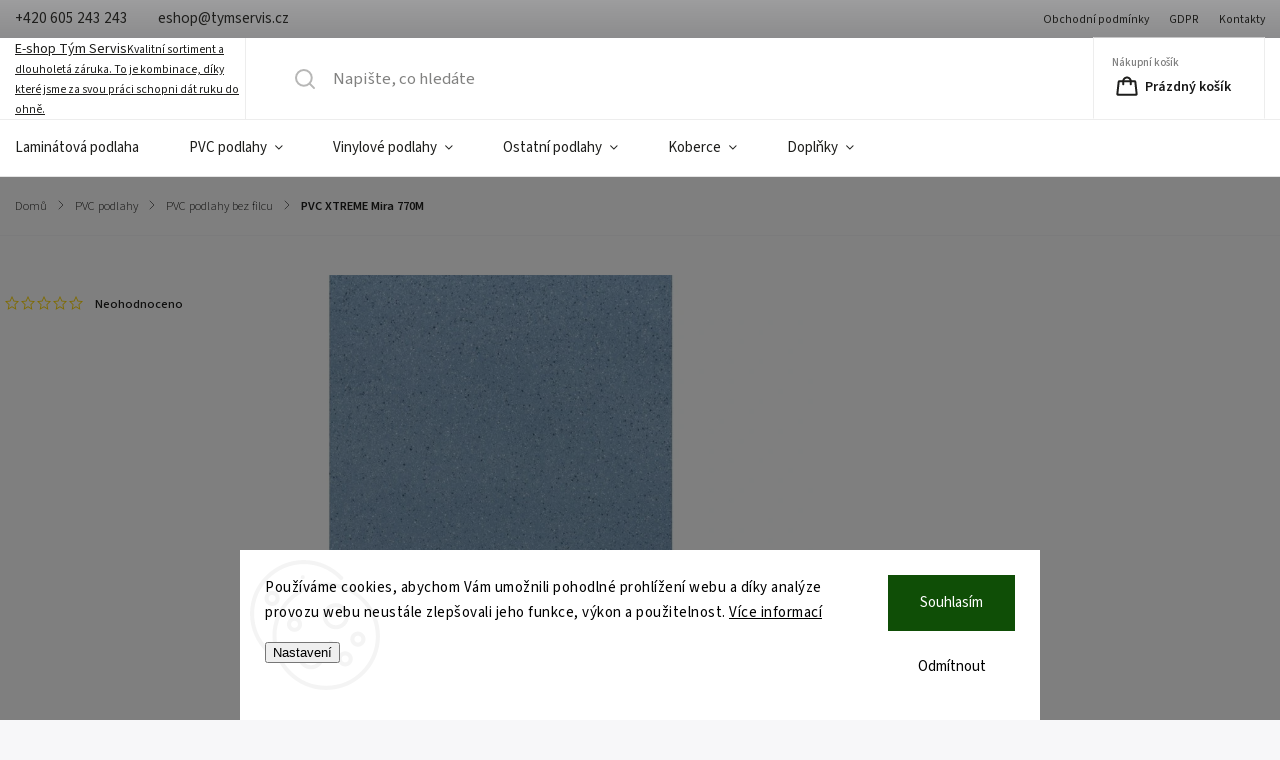

--- FILE ---
content_type: text/html; charset=utf-8
request_url: https://eshop.tymservis.cz/pvc-podlahy-bez-filcu/pvc-xtreme-mira-770m/
body_size: 25817
content:
<!doctype html><html lang="cs" dir="ltr" class="header-background-light external-fonts-loaded"><head><meta charset="utf-8" /><meta name="viewport" content="width=device-width,initial-scale=1" /><title>PVC XTREME Mira 770M - E-shop Tým Servis</title><link rel="preconnect" href="https://cdn.myshoptet.com" /><link rel="dns-prefetch" href="https://cdn.myshoptet.com" /><link rel="preload" href="https://cdn.myshoptet.com/prj/dist/master/cms/libs/jquery/jquery-1.11.3.min.js" as="script" /><link href="https://cdn.myshoptet.com/prj/dist/master/cms/templates/frontend_templates/shared/css/font-face/source-sans-3.css" rel="stylesheet"><link href="https://cdn.myshoptet.com/prj/dist/master/cms/templates/frontend_templates/shared/css/font-face/poppins.css" rel="stylesheet"><script>
dataLayer = [];
dataLayer.push({'shoptet' : {
    "pageId": 738,
    "pageType": "productDetail",
    "currency": "CZK",
    "currencyInfo": {
        "decimalSeparator": ",",
        "exchangeRate": 1,
        "priceDecimalPlaces": 2,
        "symbol": "K\u010d",
        "symbolLeft": 0,
        "thousandSeparator": " "
    },
    "language": "cs",
    "projectId": 563624,
    "product": {
        "id": 17427,
        "guid": "c205cea2-f64a-11ed-ae5d-aa229da30aba",
        "hasVariants": true,
        "codes": [
            {
                "code": 124017
            },
            {
                "code": 124028
            },
            {
                "code": 124029
            }
        ],
        "name": "PVC XTREME Mira 770M",
        "appendix": "",
        "weight": 0,
        "manufacturer": "BEAUFLOR",
        "manufacturerGuid": "1EF5334FC7566F828D80DA0BA3DED3EE",
        "currentCategory": "PVC podlahy | PVC podlahy bez filcu",
        "currentCategoryGuid": "6e14ad46-aebd-11ed-9510-b8ca3a6063f8",
        "defaultCategory": "PVC podlahy | PVC podlahy bez filcu",
        "defaultCategoryGuid": "6e14ad46-aebd-11ed-9510-b8ca3a6063f8",
        "currency": "CZK",
        "priceWithVatMin": 978,
        "priceWithVatMax": 1956
    },
    "stocks": [
        {
            "id": "ext",
            "title": "Sklad",
            "isDeliveryPoint": 0,
            "visibleOnEshop": 1
        }
    ],
    "cartInfo": {
        "id": null,
        "freeShipping": false,
        "freeShippingFrom": 10000,
        "leftToFreeGift": {
            "formattedPrice": "0 K\u010d",
            "priceLeft": 0
        },
        "freeGift": false,
        "leftToFreeShipping": {
            "priceLeft": 10000,
            "dependOnRegion": 0,
            "formattedPrice": "10 000 K\u010d"
        },
        "discountCoupon": [],
        "getNoBillingShippingPrice": {
            "withoutVat": 0,
            "vat": 0,
            "withVat": 0
        },
        "cartItems": [],
        "taxMode": "ORDINARY"
    },
    "cart": [],
    "customer": {
        "priceRatio": 1,
        "priceListId": 1,
        "groupId": null,
        "registered": false,
        "mainAccount": false
    }
}});
dataLayer.push({'cookie_consent' : {
    "marketing": "denied",
    "analytics": "denied"
}});
document.addEventListener('DOMContentLoaded', function() {
    shoptet.consent.onAccept(function(agreements) {
        if (agreements.length == 0) {
            return;
        }
        dataLayer.push({
            'cookie_consent' : {
                'marketing' : (agreements.includes(shoptet.config.cookiesConsentOptPersonalisation)
                    ? 'granted' : 'denied'),
                'analytics': (agreements.includes(shoptet.config.cookiesConsentOptAnalytics)
                    ? 'granted' : 'denied')
            },
            'event': 'cookie_consent'
        });
    });
});
</script>
<meta property="og:type" content="website"><meta property="og:site_name" content="eshop.tymservis.cz"><meta property="og:url" content="https://eshop.tymservis.cz/pvc-podlahy-bez-filcu/pvc-xtreme-mira-770m/"><meta property="og:title" content="PVC XTREME Mira 770M - E-shop Tým Servis"><meta name="author" content="E-shop Tým Servis"><meta name="web_author" content="Shoptet.cz"><meta name="dcterms.rightsHolder" content="eshop.tymservis.cz"><meta name="robots" content="index,follow"><meta property="og:image" content="https://cdn.myshoptet.com/usr/eshop.tymservis.cz/user/shop/big/17427-2_pvc-xtreme-mira-770m--sire-role-400-cm.jpg?66855bd0"><meta property="og:description" content="PVC XTREME Mira 770M. "><meta name="description" content="PVC XTREME Mira 770M. "><meta property="product:price:amount" content="977.99"><meta property="product:price:currency" content="CZK"><style>:root {--color-primary: #000000;--color-primary-h: 0;--color-primary-s: 0%;--color-primary-l: 0%;--color-primary-hover: #333333;--color-primary-hover-h: 0;--color-primary-hover-s: 0%;--color-primary-hover-l: 20%;--color-secondary: #3886cb;--color-secondary-h: 208;--color-secondary-s: 59%;--color-secondary-l: 51%;--color-secondary-hover: #166FBF;--color-secondary-hover-h: 208;--color-secondary-hover-s: 79%;--color-secondary-hover-l: 42%;--color-tertiary: #000000;--color-tertiary-h: 0;--color-tertiary-s: 0%;--color-tertiary-l: 0%;--color-tertiary-hover: #000000;--color-tertiary-hover-h: 0;--color-tertiary-hover-s: 0%;--color-tertiary-hover-l: 0%;--color-header-background: #ffffff;--template-font: "Source Sans 3";--template-headings-font: "Poppins";--header-background-url: url("[data-uri]");--cookies-notice-background: #F8FAFB;--cookies-notice-color: #252525;--cookies-notice-button-hover: #27263f;--cookies-notice-link-hover: #3b3a5f;--templates-update-management-preview-mode-content: "Náhled aktualizací šablony je aktivní pro váš prohlížeč."}</style>
    <script>var shoptet = shoptet || {};</script>
    <script src="https://cdn.myshoptet.com/prj/dist/master/shop/dist/main-3g-header.js.05f199e7fd2450312de2.js"></script>
<!-- User include --><!-- service 1141(761) html code header -->
<script src="https://ajax.googleapis.com/ajax/libs/webfont/1.6.26/webfont.js"></script>


<link rel="stylesheet" href="https://cdn.myshoptet.com/usr/shoptet.tomashlad.eu/user/documents/extras/titan/bootstrap.min.css" />
<link rel="stylesheet" href="https://cdn.myshoptet.com/usr/shoptet.tomashlad.eu/user/documents/extras/titan/jquery-ui.css" />
<link rel="stylesheet" href="https://cdn.myshoptet.com/usr/shoptet.tomashlad.eu/user/documents/extras/shoptet-font/font.css"/>
<link rel="stylesheet" href="https://cdn.myshoptet.com/usr/shoptet.tomashlad.eu/user/documents/extras/titan/slick.css" />
<link rel="stylesheet" href="https://cdn.myshoptet.com/usr/shoptet.tomashlad.eu/user/documents/extras/titan/animate.css">
<link rel="stylesheet" href="https://cdn.myshoptet.com/usr/shoptet.tomashlad.eu/user/documents/extras/titan/screen.min.css?v=178">

<style>
.products-block.products .product .p .name span, 
.hp-news .news-wrapper .news-item .text .title,
.type-posts-listing .news-wrapper .news-item .text .title{
-webkit-box-orient: vertical;
}
.products-block.products .product .p-desc {-webkit-box-orient: vertical;}
@media (min-width: 768px) {
.menu-helper>ul {background: #fff;}
}
@media (min-width: 1200px) {
.top-navigation-bar .top-navigation-contacts {font-size: 1.2em; padding-bottom: 2px;}
}
.menu-helper>ul li a .submenu-arrow, .menu-helper>ul li .menu-level-2 {display: none !important;}
.multiple-columns-body .hp-news .content {margin: 0 auto;}
.hp-news .news-wrapper {justify-content: flex-start;}
.variant-cart form fieldset {display: flex;}
#variants .variant-table .table-row .btn.btn-cart {background:-webkit-linear-gradient(1deg,var(--color-secondary),var(--color-secondary-hover));width:auto;}
#variants .variant-table .table-row .btn.btn-cart span.sr-only {display:block;font-size:11px;margin-top:-18px;}
.advanced-parameter-inner img {border-radius:0;}
.product-top .detail-parameters tr.variant-list td, .product-top .detail-parameters tr.variant-list th {display:flex;}
.wrong-template {
    text-align: center;
    padding: 30px;
    background: #000;
    color: #fff;
    font-size: 20px;
    position: fixed;
    width: 100%;
    height: 100%;
    z-index: 99999999;
    top: 0;
    left: 0;
    padding-top: 20vh;
}
.wrong-template span {
    display: block;
    font-size: 15px;
    margin-top: 25px;
    opacity: 0.7;
}
.wrong-template span a {color: #fff; text-decoration: underline;}
.product-top .social-buttons-wrapper {width:100%;}
.advancedOrder__buttons {display: flex;align-items: center;justify-content: center;margin-top: 20px;margin-bottom: 20px;}
.advancedOrder__buttons .next-step-back {
    display: inline-block !important;
    line-height: 38px;
    padding: 0 15px;
    min-height: 38px;
    background: transparent;
    color: var(--color-primary) !important;
    font-size: 14px;
    border: 1px solid var(--color-primary);
    margin-right: 15px;
    font-family: var(--template-font);
    font-size: 14px;
    font-weight: 500;
    cursor: pointer;
}
.advancedOrder__buttons .next-step-back:hover {background: #f2f2f2;}
@media (max-width: 768px) {
.advancedOrder__buttons .next-step-back {margin: 0 auto}
.cart-content .next-step .btn.next-step-back {margin-top: 15px;}
}
.newsletter button.btn {padding: 0 35px;}
img {height: auto;}
#dkLabFavCartWrapper {position: relative;z-index: 9;}
#dkLabFavCartWrapper:before {content: '';position: absolute;left:50%;top: 0;width: 100vw;height:100%;transform:translateX(-50%);background:#fff;z-index: -1;}
.carousel-inner {min-height:0 !important;}
</style>
<!-- api 427(81) html code header -->
<link rel="stylesheet" href="https://cdn.myshoptet.com/usr/api2.dklab.cz/user/documents/_doplnky/instagram/563624/6/563624_6.css" type="text/css" /><style>
        :root {
            --dklab-instagram-header-color: #000000;  
            --dklab-instagram-header-background: #DDDDDD;  
            --dklab-instagram-font-weight: 700;
            --dklab-instagram-font-size: 120%;
            --dklab-instagram-logoUrl: url(https://cdn.myshoptet.com/usr/api2.dklab.cz/user/documents/_doplnky/instagram/img/logo-duha.png); 
            --dklab-instagram-logo-size-width: 25px;
            --dklab-instagram-logo-size-height: 25px;                        
            --dklab-instagram-hover-content: 0;                        
            --dklab-instagram-padding: 0px;                        
            --dklab-instagram-border-color: #888888;
            
        }
        </style>
<!-- api 1141(761) html code header -->
<script>var shoptetakTemplateSettings={"disableProductsAnimation":false,"useRoundingCorners":false,"defaultArticlesImages":false,"useButtonsGradient":false,"useProductsCarousel":true,"fullWidthCarousel":true,"showListOfArticlesNews":false,"showShopRating":false,"showFavouriteCategories":false,"favouritesTestMode":false,"articlesTestMode":false,"urlOfTheFavouriteCategories":{"cs":"oblibene-kategorie"}};function init(){var body=document.getElementsByTagName('body')[0];
    if(shoptetakTemplateSettings.useRoundingCorners){body.classList.add("st-rounding-corners");}
    if(shoptetakTemplateSettings.disableProductsAnimation){body.classList.add("st-disable-prod-anim");}
    if(shoptetakTemplateSettings.useButtonsGradient){body.classList.add("st-buttons-gradient");}
    if(shoptetakTemplateSettings.fullWidthCarousel){body.classList.add("st-wide-carousel");}
    if(shoptetakTemplateSettings.showListOfArticlesNews){body.classList.add("st-show-articles");}
    if(shoptetakTemplateSettings.showShopRating){body.classList.add("st-show-ratings");}
    if(shoptetakTemplateSettings.showFavouriteCategories){body.classList.add("st-show-fav-cats");}
    if(shoptetakTemplateSettings.defaultArticlesImages){body.classList.add("st-art-imgs-default");}}
if(document.addEventListener){document.addEventListener("DOMContentLoaded",init,false);}
/*@cc_on @*/
/*@if (@_win32)
      document.write("<script id=__ie_onload defer src=javascript:void(0)><\/script>");
      var script = document.getElementById("__ie_onload");
      script.onreadystatechange = function() {
        if (this.readyState == "complete") {
          init(); // call the onload handler
        }
      };
    /*@end @*/
if(/WebKit/i.test(navigator.userAgent)){var _timer=setInterval(function(){if(/loaded|complete/.test(document.readyState)){init();}},10);}
window.onload=init;</script>
<!-- service 427(81) html code header -->
<link rel="stylesheet" href="https://cdn.myshoptet.com/usr/api2.dklab.cz/user/documents/_doplnky/instagram/font/instagramplus.css" type="text/css" />

<!-- /User include --><link rel="shortcut icon" href="/favicon.ico" type="image/x-icon" /><link rel="canonical" href="https://eshop.tymservis.cz/pvc-podlahy-bez-filcu/pvc-xtreme-mira-770m/" /></head><body class="desktop id-738 in-pvc-podlahy-bez-filcu template-11 type-product type-detail one-column-body columns-3 blank-mode blank-mode-css ums_forms_redesign--off ums_a11y_category_page--on ums_discussion_rating_forms--off ums_flags_display_unification--on ums_a11y_login--on mobile-header-version-1">
        <div id="fb-root"></div>
        <script>
            window.fbAsyncInit = function() {
                FB.init({
                    autoLogAppEvents : true,
                    xfbml            : true,
                    version          : 'v24.0'
                });
            };
        </script>
        <script async defer crossorigin="anonymous" src="https://connect.facebook.net/cs_CZ/sdk.js#xfbml=1&version=v24.0"></script>    <div class="siteCookies siteCookies--bottom siteCookies--light js-siteCookies" role="dialog" data-testid="cookiesPopup" data-nosnippet>
        <div class="siteCookies__form">
            <div class="siteCookies__content">
                <div class="siteCookies__text">
                    Používáme cookies, abychom Vám umožnili pohodlné prohlížení webu a díky analýze provozu webu neustále zlepšovali jeho funkce, výkon a použitelnost. <a href="/podminky-ochrany-osobnich-udaju/" target="_blank" rel="noopener noreferrer">Více informací</a>
                </div>
                <p class="siteCookies__links">
                    <button class="siteCookies__link js-cookies-settings" aria-label="Nastavení cookies" data-testid="cookiesSettings">Nastavení</button>
                </p>
            </div>
            <div class="siteCookies__buttonWrap">
                                    <button class="siteCookies__button js-cookiesConsentSubmit" value="reject" aria-label="Odmítnout cookies" data-testid="buttonCookiesReject">Odmítnout</button>
                                <button class="siteCookies__button js-cookiesConsentSubmit" value="all" aria-label="Přijmout cookies" data-testid="buttonCookiesAccept">Souhlasím</button>
            </div>
        </div>
        <script>
            document.addEventListener("DOMContentLoaded", () => {
                const siteCookies = document.querySelector('.js-siteCookies');
                document.addEventListener("scroll", shoptet.common.throttle(() => {
                    const st = document.documentElement.scrollTop;
                    if (st > 1) {
                        siteCookies.classList.add('siteCookies--scrolled');
                    } else {
                        siteCookies.classList.remove('siteCookies--scrolled');
                    }
                }, 100));
            });
        </script>
    </div>
<a href="#content" class="skip-link sr-only">Přejít na obsah</a><div class="overall-wrapper"><div class="user-action"><div class="container">
    <div class="user-action-in">
                    <div id="login" class="user-action-login popup-widget login-widget" role="dialog" aria-labelledby="loginHeading">
        <div class="popup-widget-inner">
                            <h2 id="loginHeading">Přihlášení k vašemu účtu</h2><div id="customerLogin"><form action="/action/Customer/Login/" method="post" id="formLoginIncluded" class="csrf-enabled formLogin" data-testid="formLogin"><input type="hidden" name="referer" value="" /><div class="form-group"><div class="input-wrapper email js-validated-element-wrapper no-label"><input type="email" name="email" class="form-control" autofocus placeholder="E-mailová adresa (např. jan@novak.cz)" data-testid="inputEmail" autocomplete="email" required /></div></div><div class="form-group"><div class="input-wrapper password js-validated-element-wrapper no-label"><input type="password" name="password" class="form-control" placeholder="Heslo" data-testid="inputPassword" autocomplete="current-password" required /><span class="no-display">Nemůžete vyplnit toto pole</span><input type="text" name="surname" value="" class="no-display" /></div></div><div class="form-group"><div class="login-wrapper"><button type="submit" class="btn btn-secondary btn-text btn-login" data-testid="buttonSubmit">Přihlásit se</button><div class="password-helper"><a href="/registrace/" data-testid="signup" rel="nofollow">Nová registrace</a><a href="/klient/zapomenute-heslo/" rel="nofollow">Zapomenuté heslo</a></div></div></div></form>
</div>                    </div>
    </div>

                            <div id="cart-widget" class="user-action-cart popup-widget cart-widget loader-wrapper" data-testid="popupCartWidget" role="dialog" aria-hidden="true">
    <div class="popup-widget-inner cart-widget-inner place-cart-here">
        <div class="loader-overlay">
            <div class="loader"></div>
        </div>
    </div>

    <div class="cart-widget-button">
        <a href="/kosik/" class="btn btn-conversion" id="continue-order-button" rel="nofollow" data-testid="buttonNextStep">Pokračovat do košíku</a>
    </div>
</div>
            </div>
</div>
</div><div class="top-navigation-bar" data-testid="topNavigationBar">

    <div class="container">

        <div class="top-navigation-contacts">
            <strong>Zákaznická podpora:</strong><a href="tel:+420605243243" class="project-phone" aria-label="Zavolat na +420605243243" data-testid="contactboxPhone"><span>+420 605 243 243</span></a><a href="mailto:eshop@tymservis.cz" class="project-email" data-testid="contactboxEmail"><span>eshop@tymservis.cz</span></a>        </div>

                            <div class="top-navigation-menu">
                <div class="top-navigation-menu-trigger"></div>
                <ul class="top-navigation-bar-menu">
                                            <li class="top-navigation-menu-item-39">
                            <a href="/obchodni-podminky/">Obchodní podmínky</a>
                        </li>
                                            <li class="top-navigation-menu-item-691">
                            <a href="/podminky-ochrany-osobnich-udaju/">GDPR</a>
                        </li>
                                            <li class="top-navigation-menu-item-29">
                            <a href="/kontakty/">Kontakty</a>
                        </li>
                                    </ul>
                <ul class="top-navigation-bar-menu-helper"></ul>
            </div>
        
        <div class="top-navigation-tools top-navigation-tools--language">
            <div class="responsive-tools">
                <a href="#" class="toggle-window" data-target="search" aria-label="Hledat" data-testid="linkSearchIcon"></a>
                                                            <a href="#" class="toggle-window" data-target="login"></a>
                                                    <a href="#" class="toggle-window" data-target="navigation" aria-label="Menu" data-testid="hamburgerMenu"></a>
            </div>
                        <button class="top-nav-button top-nav-button-login toggle-window" type="button" data-target="login" aria-haspopup="dialog" aria-controls="login" aria-expanded="false" data-testid="signin"><span>Přihlášení</span></button>        </div>

    </div>

</div>
<header id="header"><div class="container navigation-wrapper">
    <div class="header-top">
        <div class="site-name-wrapper">
            <div class="site-name"><a href="/" class="text-logo" data-testid="linkWebsiteLogo"><span><span class="header__title">E-shop Tým Servis</span><small class="motto">Kvalitní sortiment a dlouholetá záruka. To je kombinace, díky které jsme za svou práci schopni dát ruku do ohně.</small></span></a></div>        </div>
        <div class="search" itemscope itemtype="https://schema.org/WebSite">
            <meta itemprop="headline" content="PVC podlahy bez filcu"/><meta itemprop="url" content="https://eshop.tymservis.cz"/><meta itemprop="text" content="PVC XTREME Mira 770M. "/>            <form action="/action/ProductSearch/prepareString/" method="post"
    id="formSearchForm" class="search-form compact-form js-search-main"
    itemprop="potentialAction" itemscope itemtype="https://schema.org/SearchAction" data-testid="searchForm">
    <fieldset>
        <meta itemprop="target"
            content="https://eshop.tymservis.cz/vyhledavani/?string={string}"/>
        <input type="hidden" name="language" value="cs"/>
        
            
<input
    type="search"
    name="string"
        class="query-input form-control search-input js-search-input"
    placeholder="Napište, co hledáte"
    autocomplete="off"
    required
    itemprop="query-input"
    aria-label="Vyhledávání"
    data-testid="searchInput"
>
            <button type="submit" class="btn btn-default" data-testid="searchBtn">Hledat</button>
        
    </fieldset>
</form>
        </div>
        <div class="navigation-buttons">
                
    <a href="/kosik/" class="btn btn-icon toggle-window cart-count" data-target="cart" data-hover="true" data-redirect="true" data-testid="headerCart" rel="nofollow" aria-haspopup="dialog" aria-expanded="false" aria-controls="cart-widget">
        
                <span class="sr-only">Nákupní košík</span>
        
            <span class="cart-price visible-lg-inline-block" data-testid="headerCartPrice">
                                    Prázdný košík                            </span>
        
    
            </a>
        </div>
    </div>
    <nav id="navigation" aria-label="Hlavní menu" data-collapsible="true"><div class="navigation-in menu"><ul class="menu-level-1" role="menubar" data-testid="headerMenuItems"><li class="menu-item-1280" role="none"><a href="/laminatova-podlaha/" data-testid="headerMenuItem" role="menuitem" aria-expanded="false"><b>Laminátová podlaha</b></a></li>
<li class="menu-item-708 ext" role="none"><a href="/pvc-podlahy/" data-testid="headerMenuItem" role="menuitem" aria-haspopup="true" aria-expanded="false"><b>PVC podlahy</b><span class="submenu-arrow"></span></a><ul class="menu-level-2" aria-label="PVC podlahy" tabindex="-1" role="menu"><li class="menu-item-1253 has-third-level" role="none"><a href="/pvc-podlahy-zatezove/" class="menu-image" data-testid="headerMenuItem" tabindex="-1" aria-hidden="true"><img src="data:image/svg+xml,%3Csvg%20width%3D%22140%22%20height%3D%22100%22%20xmlns%3D%22http%3A%2F%2Fwww.w3.org%2F2000%2Fsvg%22%3E%3C%2Fsvg%3E" alt="" aria-hidden="true" width="140" height="100"  data-src="https://cdn.myshoptet.com/prj/dist/master/cms/templates/frontend_templates/00/img/folder.svg" fetchpriority="low" /></a><div><a href="/pvc-podlahy-zatezove/" data-testid="headerMenuItem" role="menuitem"><span>PVC podlahy zátěžové</span></a>
                                                    <ul class="menu-level-3" role="menu">
                                                                    <li class="menu-item-1271" role="none">
                                        <a href="/pvc-akusticke-podlahy/" data-testid="headerMenuItem" role="menuitem">
                                            PVC akustické podlahy</a>                                    </li>
                                                            </ul>
                        </div></li><li class="menu-item-735" role="none"><a href="/pvc-podlahy-s-filcem/" class="menu-image" data-testid="headerMenuItem" tabindex="-1" aria-hidden="true"><img src="data:image/svg+xml,%3Csvg%20width%3D%22140%22%20height%3D%22100%22%20xmlns%3D%22http%3A%2F%2Fwww.w3.org%2F2000%2Fsvg%22%3E%3C%2Fsvg%3E" alt="" aria-hidden="true" width="140" height="100"  data-src="https://cdn.myshoptet.com/prj/dist/master/cms/templates/frontend_templates/00/img/folder.svg" fetchpriority="low" /></a><div><a href="/pvc-podlahy-s-filcem/" data-testid="headerMenuItem" role="menuitem"><span>PVC podlahy s filcem</span></a>
                        </div></li><li class="menu-item-738 active" role="none"><a href="/pvc-podlahy-bez-filcu/" class="menu-image" data-testid="headerMenuItem" tabindex="-1" aria-hidden="true"><img src="data:image/svg+xml,%3Csvg%20width%3D%22140%22%20height%3D%22100%22%20xmlns%3D%22http%3A%2F%2Fwww.w3.org%2F2000%2Fsvg%22%3E%3C%2Fsvg%3E" alt="" aria-hidden="true" width="140" height="100"  data-src="https://cdn.myshoptet.com/prj/dist/master/cms/templates/frontend_templates/00/img/folder.svg" fetchpriority="low" /></a><div><a href="/pvc-podlahy-bez-filcu/" data-testid="headerMenuItem" role="menuitem"><span>PVC podlahy bez filcu</span></a>
                        </div></li></ul></li>
<li class="menu-item-711 ext" role="none"><a href="/vinylove-podlahy/" data-testid="headerMenuItem" role="menuitem" aria-haspopup="true" aria-expanded="false"><b>Vinylové podlahy</b><span class="submenu-arrow"></span></a><ul class="menu-level-2" aria-label="Vinylové podlahy" tabindex="-1" role="menu"><li class="menu-item-1187 has-third-level" role="none"><a href="/vinylove-podlahy-plovouci/" class="menu-image" data-testid="headerMenuItem" tabindex="-1" aria-hidden="true"><img src="data:image/svg+xml,%3Csvg%20width%3D%22140%22%20height%3D%22100%22%20xmlns%3D%22http%3A%2F%2Fwww.w3.org%2F2000%2Fsvg%22%3E%3C%2Fsvg%3E" alt="" aria-hidden="true" width="140" height="100"  data-src="https://cdn.myshoptet.com/prj/dist/master/cms/templates/frontend_templates/00/img/folder.svg" fetchpriority="low" /></a><div><a href="/vinylove-podlahy-plovouci/" data-testid="headerMenuItem" role="menuitem"><span>Vinylové podlahy plovoucí</span></a>
                                                    <ul class="menu-level-3" role="menu">
                                                                    <li class="menu-item-1190" role="none">
                                        <a href="/vinylove-plovouci-podlahy-na-hdf-desce-s-korkem/" data-testid="headerMenuItem" role="menuitem">
                                            Vinylové plovoucí podlahy na HDF desce s korkem</a>,                                    </li>
                                                                    <li class="menu-item-1214" role="none">
                                        <a href="/vinylove-plovouci-podlahy-na-kompozitni-desce/" data-testid="headerMenuItem" role="menuitem">
                                            Vinylové plovoucí podlahy na kompozitní desce</a>,                                    </li>
                                                                    <li class="menu-item-1217" role="none">
                                        <a href="/spc-vinylove-podlahy/" data-testid="headerMenuItem" role="menuitem">
                                            SPC vinylové podlahy</a>                                    </li>
                                                            </ul>
                        </div></li><li class="menu-item-1247" role="none"><a href="/vinylove-schody/" class="menu-image" data-testid="headerMenuItem" tabindex="-1" aria-hidden="true"><img src="data:image/svg+xml,%3Csvg%20width%3D%22140%22%20height%3D%22100%22%20xmlns%3D%22http%3A%2F%2Fwww.w3.org%2F2000%2Fsvg%22%3E%3C%2Fsvg%3E" alt="" aria-hidden="true" width="140" height="100"  data-src="https://cdn.myshoptet.com/prj/dist/master/cms/templates/frontend_templates/00/img/folder.svg" fetchpriority="low" /></a><div><a href="/vinylove-schody/" data-testid="headerMenuItem" role="menuitem"><span>Vinylové schody</span></a>
                        </div></li><li class="menu-item-1193" role="none"><a href="/vinylove-podlahy-samolezici/" class="menu-image" data-testid="headerMenuItem" tabindex="-1" aria-hidden="true"><img src="data:image/svg+xml,%3Csvg%20width%3D%22140%22%20height%3D%22100%22%20xmlns%3D%22http%3A%2F%2Fwww.w3.org%2F2000%2Fsvg%22%3E%3C%2Fsvg%3E" alt="" aria-hidden="true" width="140" height="100"  data-src="https://cdn.myshoptet.com/prj/dist/master/cms/templates/frontend_templates/00/img/folder.svg" fetchpriority="low" /></a><div><a href="/vinylove-podlahy-samolezici/" data-testid="headerMenuItem" role="menuitem"><span>Vinylové podlahy samoležící</span></a>
                        </div></li><li class="menu-item-1181" role="none"><a href="/vinylove-podlahy-lepene-2/" class="menu-image" data-testid="headerMenuItem" tabindex="-1" aria-hidden="true"><img src="data:image/svg+xml,%3Csvg%20width%3D%22140%22%20height%3D%22100%22%20xmlns%3D%22http%3A%2F%2Fwww.w3.org%2F2000%2Fsvg%22%3E%3C%2Fsvg%3E" alt="" aria-hidden="true" width="140" height="100"  data-src="https://cdn.myshoptet.com/prj/dist/master/cms/templates/frontend_templates/00/img/folder.svg" fetchpriority="low" /></a><div><a href="/vinylove-podlahy-lepene-2/" data-testid="headerMenuItem" role="menuitem"><span>Vinylové podlahy lepené</span></a>
                        </div></li><li class="menu-item-774" role="none"><a href="/vinylove-podlahy-click/" class="menu-image" data-testid="headerMenuItem" tabindex="-1" aria-hidden="true"><img src="data:image/svg+xml,%3Csvg%20width%3D%22140%22%20height%3D%22100%22%20xmlns%3D%22http%3A%2F%2Fwww.w3.org%2F2000%2Fsvg%22%3E%3C%2Fsvg%3E" alt="" aria-hidden="true" width="140" height="100"  data-src="https://cdn.myshoptet.com/prj/dist/master/cms/templates/frontend_templates/00/img/folder.svg" fetchpriority="low" /></a><div><a href="/vinylove-podlahy-click/" data-testid="headerMenuItem" role="menuitem"><span>Vinylové podlahy click</span></a>
                        </div></li><li class="menu-item-777" role="none"><a href="/vinylove-podlahy-lepene/" class="menu-image" data-testid="headerMenuItem" tabindex="-1" aria-hidden="true"><img src="data:image/svg+xml,%3Csvg%20width%3D%22140%22%20height%3D%22100%22%20xmlns%3D%22http%3A%2F%2Fwww.w3.org%2F2000%2Fsvg%22%3E%3C%2Fsvg%3E" alt="" aria-hidden="true" width="140" height="100"  data-src="https://cdn.myshoptet.com/prj/dist/master/cms/templates/frontend_templates/00/img/folder.svg" fetchpriority="low" /></a><div><a href="/vinylove-podlahy-lepene/" data-testid="headerMenuItem" role="menuitem"><span>Vinylové podlahy lepené</span></a>
                        </div></li></ul></li>
<li class="menu-item-1277 ext" role="none"><a href="/ostatni-podlahy/" data-testid="headerMenuItem" role="menuitem" aria-haspopup="true" aria-expanded="false"><b>Ostatní podlahy</b><span class="submenu-arrow"></span></a><ul class="menu-level-2" aria-label="Ostatní podlahy" tabindex="-1" role="menu"><li class="menu-item-1205 has-third-level" role="none"><a href="/flotex-sametovy-vinyl/" class="menu-image" data-testid="headerMenuItem" tabindex="-1" aria-hidden="true"><img src="data:image/svg+xml,%3Csvg%20width%3D%22140%22%20height%3D%22100%22%20xmlns%3D%22http%3A%2F%2Fwww.w3.org%2F2000%2Fsvg%22%3E%3C%2Fsvg%3E" alt="" aria-hidden="true" width="140" height="100"  data-src="https://cdn.myshoptet.com/prj/dist/master/cms/templates/frontend_templates/00/img/folder.svg" fetchpriority="low" /></a><div><a href="/flotex-sametovy-vinyl/" data-testid="headerMenuItem" role="menuitem"><span>Flotex - sametový vinyl</span></a>
                                                    <ul class="menu-level-3" role="menu">
                                                                    <li class="menu-item-1208" role="none">
                                        <a href="/flotex-colour/" data-testid="headerMenuItem" role="menuitem">
                                            Flotex Colour</a>,                                    </li>
                                                                    <li class="menu-item-1265" role="none">
                                        <a href="/flotex-vision/" data-testid="headerMenuItem" role="menuitem">
                                            Flotex Vision</a>,                                    </li>
                                                                    <li class="menu-item-1268" role="none">
                                        <a href="/flotex-tiles--ctverce/" data-testid="headerMenuItem" role="menuitem">
                                            Flotex Tiles (čtverce)</a>                                    </li>
                                                            </ul>
                        </div></li><li class="menu-item-723" role="none"><a href="/drevene-podlahy/" class="menu-image" data-testid="headerMenuItem" tabindex="-1" aria-hidden="true"><img src="data:image/svg+xml,%3Csvg%20width%3D%22140%22%20height%3D%22100%22%20xmlns%3D%22http%3A%2F%2Fwww.w3.org%2F2000%2Fsvg%22%3E%3C%2Fsvg%3E" alt="" aria-hidden="true" width="140" height="100"  data-src="https://cdn.myshoptet.com/usr/eshop.tymservis.cz/user/categories/thumb/drevo.png" fetchpriority="low" /></a><div><a href="/drevene-podlahy/" data-testid="headerMenuItem" role="menuitem"><span>Dřevěné podlahy</span></a>
                        </div></li><li class="menu-item-762" role="none"><a href="/rigidni-podlaha/" class="menu-image" data-testid="headerMenuItem" tabindex="-1" aria-hidden="true"><img src="data:image/svg+xml,%3Csvg%20width%3D%22140%22%20height%3D%22100%22%20xmlns%3D%22http%3A%2F%2Fwww.w3.org%2F2000%2Fsvg%22%3E%3C%2Fsvg%3E" alt="" aria-hidden="true" width="140" height="100"  data-src="https://cdn.myshoptet.com/prj/dist/master/cms/templates/frontend_templates/00/img/folder.svg" fetchpriority="low" /></a><div><a href="/rigidni-podlaha/" data-testid="headerMenuItem" role="menuitem"><span>Rigidní podlaha</span></a>
                        </div></li><li class="menu-item-726" role="none"><a href="/korkove-podlahy/" class="menu-image" data-testid="headerMenuItem" tabindex="-1" aria-hidden="true"><img src="data:image/svg+xml,%3Csvg%20width%3D%22140%22%20height%3D%22100%22%20xmlns%3D%22http%3A%2F%2Fwww.w3.org%2F2000%2Fsvg%22%3E%3C%2Fsvg%3E" alt="" aria-hidden="true" width="140" height="100"  data-src="https://cdn.myshoptet.com/usr/eshop.tymservis.cz/user/categories/thumb/korek.png" fetchpriority="low" /></a><div><a href="/korkove-podlahy/" data-testid="headerMenuItem" role="menuitem"><span>Korkové podlahy</span></a>
                        </div></li><li class="menu-item-1250" role="none"><a href="/marmoleum-prirodni-linoleum/" class="menu-image" data-testid="headerMenuItem" tabindex="-1" aria-hidden="true"><img src="data:image/svg+xml,%3Csvg%20width%3D%22140%22%20height%3D%22100%22%20xmlns%3D%22http%3A%2F%2Fwww.w3.org%2F2000%2Fsvg%22%3E%3C%2Fsvg%3E" alt="" aria-hidden="true" width="140" height="100"  data-src="https://cdn.myshoptet.com/prj/dist/master/cms/templates/frontend_templates/00/img/folder.svg" fetchpriority="low" /></a><div><a href="/marmoleum-prirodni-linoleum/" data-testid="headerMenuItem" role="menuitem"><span>Marmoleum - přírodní linoleum</span></a>
                        </div></li><li class="menu-item-1262" role="none"><a href="/kaucukove-podlahy-pryzove-podlahy/" class="menu-image" data-testid="headerMenuItem" tabindex="-1" aria-hidden="true"><img src="data:image/svg+xml,%3Csvg%20width%3D%22140%22%20height%3D%22100%22%20xmlns%3D%22http%3A%2F%2Fwww.w3.org%2F2000%2Fsvg%22%3E%3C%2Fsvg%3E" alt="" aria-hidden="true" width="140" height="100"  data-src="https://cdn.myshoptet.com/prj/dist/master/cms/templates/frontend_templates/00/img/folder.svg" fetchpriority="low" /></a><div><a href="/kaucukove-podlahy-pryzove-podlahy/" data-testid="headerMenuItem" role="menuitem"><span>Kaučukové podlahy - pryžové podlahy</span></a>
                        </div></li></ul></li>
<li class="menu-item-729 ext" role="none"><a href="/koberce/" data-testid="headerMenuItem" role="menuitem" aria-haspopup="true" aria-expanded="false"><b>Koberce</b><span class="submenu-arrow"></span></a><ul class="menu-level-2" aria-label="Koberce" tabindex="-1" role="menu"><li class="menu-item-1184 has-third-level" role="none"><a href="/kobercove-ctverce/" class="menu-image" data-testid="headerMenuItem" tabindex="-1" aria-hidden="true"><img src="data:image/svg+xml,%3Csvg%20width%3D%22140%22%20height%3D%22100%22%20xmlns%3D%22http%3A%2F%2Fwww.w3.org%2F2000%2Fsvg%22%3E%3C%2Fsvg%3E" alt="" aria-hidden="true" width="140" height="100"  data-src="https://cdn.myshoptet.com/prj/dist/master/cms/templates/frontend_templates/00/img/folder.svg" fetchpriority="low" /></a><div><a href="/kobercove-ctverce/" data-testid="headerMenuItem" role="menuitem"><span>Kobercové čtverce</span></a>
                                                    <ul class="menu-level-3" role="menu">
                                                                    <li class="menu-item-1220" role="none">
                                        <a href="/forbo-tessera-carpet/" data-testid="headerMenuItem" role="menuitem">
                                            Forbo Tessera Carpet</a>                                    </li>
                                                            </ul>
                        </div></li><li class="menu-item-1256 has-third-level" role="none"><a href="/cistici-koberce-cistici-rohoze-a-zony/" class="menu-image" data-testid="headerMenuItem" tabindex="-1" aria-hidden="true"><img src="data:image/svg+xml,%3Csvg%20width%3D%22140%22%20height%3D%22100%22%20xmlns%3D%22http%3A%2F%2Fwww.w3.org%2F2000%2Fsvg%22%3E%3C%2Fsvg%3E" alt="" aria-hidden="true" width="140" height="100"  data-src="https://cdn.myshoptet.com/prj/dist/master/cms/templates/frontend_templates/00/img/folder.svg" fetchpriority="low" /></a><div><a href="/cistici-koberce-cistici-rohoze-a-zony/" data-testid="headerMenuItem" role="menuitem"><span>Čistící koberce - čisticí rohože a zóny</span></a>
                                                    <ul class="menu-level-3" role="menu">
                                                                    <li class="menu-item-1259" role="none">
                                        <a href="/cistici-koberce-coral/" data-testid="headerMenuItem" role="menuitem">
                                            Čistící koberce - CORAL</a>                                    </li>
                                                            </ul>
                        </div></li><li class="menu-item-1274" role="none"><a href="/koberce-zatezove-role/" class="menu-image" data-testid="headerMenuItem" tabindex="-1" aria-hidden="true"><img src="data:image/svg+xml,%3Csvg%20width%3D%22140%22%20height%3D%22100%22%20xmlns%3D%22http%3A%2F%2Fwww.w3.org%2F2000%2Fsvg%22%3E%3C%2Fsvg%3E" alt="" aria-hidden="true" width="140" height="100"  data-src="https://cdn.myshoptet.com/prj/dist/master/cms/templates/frontend_templates/00/img/folder.svg" fetchpriority="low" /></a><div><a href="/koberce-zatezove-role/" data-testid="headerMenuItem" role="menuitem"><span>Koberce zátěžové role</span></a>
                        </div></li><li class="menu-item-1049 has-third-level" role="none"><a href="/metrazove-koberce-2/" class="menu-image" data-testid="headerMenuItem" tabindex="-1" aria-hidden="true"><img src="data:image/svg+xml,%3Csvg%20width%3D%22140%22%20height%3D%22100%22%20xmlns%3D%22http%3A%2F%2Fwww.w3.org%2F2000%2Fsvg%22%3E%3C%2Fsvg%3E" alt="" aria-hidden="true" width="140" height="100"  data-src="https://cdn.myshoptet.com/prj/dist/master/cms/templates/frontend_templates/00/img/folder.svg" fetchpriority="low" /></a><div><a href="/metrazove-koberce-2/" data-testid="headerMenuItem" role="menuitem"><span>Metrážové koberce</span></a>
                                                    <ul class="menu-level-3" role="menu">
                                                                    <li class="menu-item-1175" role="none">
                                        <a href="/koberce-na-vystavu/" data-testid="headerMenuItem" role="menuitem">
                                            Koberce na výstavu</a>,                                    </li>
                                                                    <li class="menu-item-1052" role="none">
                                        <a href="/bytove-koberce-2/" data-testid="headerMenuItem" role="menuitem">
                                            Bytové koberce</a>,                                    </li>
                                                                    <li class="menu-item-1061" role="none">
                                        <a href="/zatezove-koberce-2/" data-testid="headerMenuItem" role="menuitem">
                                            Zátěžové koberce</a>,                                    </li>
                                                                    <li class="menu-item-1076" role="none">
                                        <a href="/cistici-zony-2/" data-testid="headerMenuItem" role="menuitem">
                                            Čistící zóny</a>,                                    </li>
                                                                    <li class="menu-item-1082" role="none">
                                        <a href="/detske-metrazove-koberce-2/" data-testid="headerMenuItem" role="menuitem">
                                            Dětské metrážové koberce</a>,                                    </li>
                                                                    <li class="menu-item-1088" role="none">
                                        <a href="/umela-trava-2/" data-testid="headerMenuItem" role="menuitem">
                                            Umělá tráva</a>,                                    </li>
                                                                    <li class="menu-item-1100" role="none">
                                        <a href="/behouny-2/" data-testid="headerMenuItem" role="menuitem">
                                            Běhouny</a>,                                    </li>
                                                                    <li class="menu-item-1112" role="none">
                                        <a href="/vyprodej-kobercu-2/" data-testid="headerMenuItem" role="menuitem">
                                            Výprodej koberců</a>,                                    </li>
                                                                    <li class="menu-item-1139" role="none">
                                        <a href="/kobercove-ctverce-2/" data-testid="headerMenuItem" role="menuitem">
                                            Kobercové čtverce</a>                                    </li>
                                                            </ul>
                        </div></li><li class="menu-item-1028 has-third-level" role="none"><a href="/kusove-koberce-2/" class="menu-image" data-testid="headerMenuItem" tabindex="-1" aria-hidden="true"><img src="data:image/svg+xml,%3Csvg%20width%3D%22140%22%20height%3D%22100%22%20xmlns%3D%22http%3A%2F%2Fwww.w3.org%2F2000%2Fsvg%22%3E%3C%2Fsvg%3E" alt="" aria-hidden="true" width="140" height="100"  data-src="https://cdn.myshoptet.com/prj/dist/master/cms/templates/frontend_templates/00/img/folder.svg" fetchpriority="low" /></a><div><a href="/kusove-koberce-2/" data-testid="headerMenuItem" role="menuitem"><span>Kusové koberce</span></a>
                                                    <ul class="menu-level-3" role="menu">
                                                                    <li class="menu-item-1031" role="none">
                                        <a href="/detske-kusove-koberce-2/" data-testid="headerMenuItem" role="menuitem">
                                            Dětské kusové koberce</a>,                                    </li>
                                                                    <li class="menu-item-1040" role="none">
                                        <a href="/klasicke-kusove-koberce-2/" data-testid="headerMenuItem" role="menuitem">
                                            Klasické kusové koberce</a>,                                    </li>
                                                                    <li class="menu-item-1043" role="none">
                                        <a href="/kusove-koberce-s-modernimi-vzory-2/" data-testid="headerMenuItem" role="menuitem">
                                            Kusové koberce s moderními vzory</a>,                                    </li>
                                                                    <li class="menu-item-1121" role="none">
                                        <a href="/jednobarevne-kusove-koberce-2/" data-testid="headerMenuItem" role="menuitem">
                                            Jednobarevné kusové koberce</a>,                                    </li>
                                                                    <li class="menu-item-1142" role="none">
                                        <a href="/koupelnove-predlozky-2/" data-testid="headerMenuItem" role="menuitem">
                                            Koupelnové předložky</a>                                    </li>
                                                            </ul>
                        </div></li></ul></li>
<li class="menu-item-834 ext" role="none"><a href="/doplnky/" data-testid="headerMenuItem" role="menuitem" aria-haspopup="true" aria-expanded="false"><b>Doplňky</b><span class="submenu-arrow"></span></a><ul class="menu-level-2" aria-label="Doplňky" tabindex="-1" role="menu"><li class="menu-item-1226" role="none"><a href="/doplnky-podlah/" class="menu-image" data-testid="headerMenuItem" tabindex="-1" aria-hidden="true"><img src="data:image/svg+xml,%3Csvg%20width%3D%22140%22%20height%3D%22100%22%20xmlns%3D%22http%3A%2F%2Fwww.w3.org%2F2000%2Fsvg%22%3E%3C%2Fsvg%3E" alt="" aria-hidden="true" width="140" height="100"  data-src="https://cdn.myshoptet.com/prj/dist/master/cms/templates/frontend_templates/00/img/folder.svg" fetchpriority="low" /></a><div><a href="/doplnky-podlah/" data-testid="headerMenuItem" role="menuitem"><span>Doplňky podlah</span></a>
                        </div></li><li class="menu-item-1211" role="none"><a href="/podlozky-pod-podlahy/" class="menu-image" data-testid="headerMenuItem" tabindex="-1" aria-hidden="true"><img src="data:image/svg+xml,%3Csvg%20width%3D%22140%22%20height%3D%22100%22%20xmlns%3D%22http%3A%2F%2Fwww.w3.org%2F2000%2Fsvg%22%3E%3C%2Fsvg%3E" alt="" aria-hidden="true" width="140" height="100"  data-src="https://cdn.myshoptet.com/prj/dist/master/cms/templates/frontend_templates/00/img/folder.svg" fetchpriority="low" /></a><div><a href="/podlozky-pod-podlahy/" data-testid="headerMenuItem" role="menuitem"><span>Podložky pod podlahy</span></a>
                        </div></li><li class="menu-item-1196" role="none"><a href="/stavebni-chemie-schonox-skladem/" class="menu-image" data-testid="headerMenuItem" tabindex="-1" aria-hidden="true"><img src="data:image/svg+xml,%3Csvg%20width%3D%22140%22%20height%3D%22100%22%20xmlns%3D%22http%3A%2F%2Fwww.w3.org%2F2000%2Fsvg%22%3E%3C%2Fsvg%3E" alt="" aria-hidden="true" width="140" height="100"  data-src="https://cdn.myshoptet.com/prj/dist/master/cms/templates/frontend_templates/00/img/folder.svg" fetchpriority="low" /></a><div><a href="/stavebni-chemie-schonox-skladem/" data-testid="headerMenuItem" role="menuitem"><span>Stavební chemie Schönox skladem</span></a>
                        </div></li><li class="menu-item-837" role="none"><a href="/ostatni-doplnky/" class="menu-image" data-testid="headerMenuItem" tabindex="-1" aria-hidden="true"><img src="data:image/svg+xml,%3Csvg%20width%3D%22140%22%20height%3D%22100%22%20xmlns%3D%22http%3A%2F%2Fwww.w3.org%2F2000%2Fsvg%22%3E%3C%2Fsvg%3E" alt="" aria-hidden="true" width="140" height="100"  data-src="https://cdn.myshoptet.com/prj/dist/master/cms/templates/frontend_templates/00/img/folder.svg" fetchpriority="low" /></a><div><a href="/ostatni-doplnky/" data-testid="headerMenuItem" role="menuitem"><span>Ostatní doplňky</span></a>
                        </div></li><li class="menu-item-843" role="none"><a href="/rohozky/" class="menu-image" data-testid="headerMenuItem" tabindex="-1" aria-hidden="true"><img src="data:image/svg+xml,%3Csvg%20width%3D%22140%22%20height%3D%22100%22%20xmlns%3D%22http%3A%2F%2Fwww.w3.org%2F2000%2Fsvg%22%3E%3C%2Fsvg%3E" alt="" aria-hidden="true" width="140" height="100"  data-src="https://cdn.myshoptet.com/prj/dist/master/cms/templates/frontend_templates/00/img/folder.svg" fetchpriority="low" /></a><div><a href="/rohozky/" data-testid="headerMenuItem" role="menuitem"><span>Rohožky</span></a>
                        </div></li><li class="menu-item-849 has-third-level" role="none"><a href="/podlozky/" class="menu-image" data-testid="headerMenuItem" tabindex="-1" aria-hidden="true"><img src="data:image/svg+xml,%3Csvg%20width%3D%22140%22%20height%3D%22100%22%20xmlns%3D%22http%3A%2F%2Fwww.w3.org%2F2000%2Fsvg%22%3E%3C%2Fsvg%3E" alt="" aria-hidden="true" width="140" height="100"  data-src="https://cdn.myshoptet.com/prj/dist/master/cms/templates/frontend_templates/00/img/folder.svg" fetchpriority="low" /></a><div><a href="/podlozky/" data-testid="headerMenuItem" role="menuitem"><span>Podložky</span></a>
                                                    <ul class="menu-level-3" role="menu">
                                                                    <li class="menu-item-852" role="none">
                                        <a href="/podlozky-pod-koleckove-zidle/" data-testid="headerMenuItem" role="menuitem">
                                            Podložky pod kolečkové židle</a>,                                    </li>
                                                                    <li class="menu-item-876" role="none">
                                        <a href="/podlozky-pod-vinylove-podlahy/" data-testid="headerMenuItem" role="menuitem">
                                            Podložky pod vinylové podlahy</a>,                                    </li>
                                                                    <li class="menu-item-897" role="none">
                                        <a href="/podlozky-pod-koberce/" data-testid="headerMenuItem" role="menuitem">
                                            Podložky pod koberce</a>                                    </li>
                                                            </ul>
                        </div></li><li class="menu-item-855 has-third-level" role="none"><a href="/stavebni-chemie-2/" class="menu-image" data-testid="headerMenuItem" tabindex="-1" aria-hidden="true"><img src="data:image/svg+xml,%3Csvg%20width%3D%22140%22%20height%3D%22100%22%20xmlns%3D%22http%3A%2F%2Fwww.w3.org%2F2000%2Fsvg%22%3E%3C%2Fsvg%3E" alt="" aria-hidden="true" width="140" height="100"  data-src="https://cdn.myshoptet.com/prj/dist/master/cms/templates/frontend_templates/00/img/folder.svg" fetchpriority="low" /></a><div><a href="/stavebni-chemie-2/" data-testid="headerMenuItem" role="menuitem"><span>Stavební chemie</span></a>
                                                    <ul class="menu-level-3" role="menu">
                                                                    <li class="menu-item-858" role="none">
                                        <a href="/penetrace/" data-testid="headerMenuItem" role="menuitem">
                                            Penetrace</a>,                                    </li>
                                                                    <li class="menu-item-867" role="none">
                                        <a href="/lepidla/" data-testid="headerMenuItem" role="menuitem">
                                            Lepidla</a>,                                    </li>
                                                                    <li class="menu-item-912" role="none">
                                        <a href="/sterky--tmely/" data-testid="headerMenuItem" role="menuitem">
                                            Stěrky, tmely</a>                                    </li>
                                                            </ul>
                        </div></li><li class="menu-item-861 has-third-level" role="none"><a href="/cistici-prostredky/" class="menu-image" data-testid="headerMenuItem" tabindex="-1" aria-hidden="true"><img src="data:image/svg+xml,%3Csvg%20width%3D%22140%22%20height%3D%22100%22%20xmlns%3D%22http%3A%2F%2Fwww.w3.org%2F2000%2Fsvg%22%3E%3C%2Fsvg%3E" alt="" aria-hidden="true" width="140" height="100"  data-src="https://cdn.myshoptet.com/prj/dist/master/cms/templates/frontend_templates/00/img/folder.svg" fetchpriority="low" /></a><div><a href="/cistici-prostredky/" data-testid="headerMenuItem" role="menuitem"><span>Čisticí prostředky</span></a>
                                                    <ul class="menu-level-3" role="menu">
                                                                    <li class="menu-item-864" role="none">
                                        <a href="/cistici-prostredky-na-odolne-skvrny/" data-testid="headerMenuItem" role="menuitem">
                                            Čisticí prostředky na odolné skvrny</a>,                                    </li>
                                                                    <li class="menu-item-873" role="none">
                                        <a href="/cistici-prostredky-na-pravidelnou-udrzbu/" data-testid="headerMenuItem" role="menuitem">
                                            Čisticí prostředky na pravidelnou údržbu</a>                                    </li>
                                                            </ul>
                        </div></li><li class="menu-item-879 has-third-level" role="none"><a href="/prislusenstvi-k-instalaci/" class="menu-image" data-testid="headerMenuItem" tabindex="-1" aria-hidden="true"><img src="data:image/svg+xml,%3Csvg%20width%3D%22140%22%20height%3D%22100%22%20xmlns%3D%22http%3A%2F%2Fwww.w3.org%2F2000%2Fsvg%22%3E%3C%2Fsvg%3E" alt="" aria-hidden="true" width="140" height="100"  data-src="https://cdn.myshoptet.com/prj/dist/master/cms/templates/frontend_templates/00/img/folder.svg" fetchpriority="low" /></a><div><a href="/prislusenstvi-k-instalaci/" data-testid="headerMenuItem" role="menuitem"><span>Příslušenství k instalaci</span></a>
                                                    <ul class="menu-level-3" role="menu">
                                                                    <li class="menu-item-882" role="none">
                                        <a href="/prislusenstvi-pro-vinylove-podlahy/" data-testid="headerMenuItem" role="menuitem">
                                            Příslušenství pro vinylové podlahy</a>,                                    </li>
                                                                    <li class="menu-item-894" role="none">
                                        <a href="/kobercove-noze-a-rezaky/" data-testid="headerMenuItem" role="menuitem">
                                            Kobercové nože a řezáky</a>,                                    </li>
                                                                    <li class="menu-item-900" role="none">
                                        <a href="/prislusenstvi-pro-metrazove-koberce/" data-testid="headerMenuItem" role="menuitem">
                                            Příslušenství pro metrážové koberce</a>,                                    </li>
                                                                    <li class="menu-item-903" role="none">
                                        <a href="/lepici-pasky/" data-testid="headerMenuItem" role="menuitem">
                                            Lepicí pásky</a>,                                    </li>
                                                                    <li class="menu-item-915" role="none">
                                        <a href="/prislusentsvi-pro-vyrovnani-podlahy/" data-testid="headerMenuItem" role="menuitem">
                                            Příslušentsví pro vyrovnání podlahy</a>,                                    </li>
                                                                    <li class="menu-item-924" role="none">
                                        <a href="/prislusenstvi-pro-listy/" data-testid="headerMenuItem" role="menuitem">
                                            Příslušenství pro lišty</a>,                                    </li>
                                                                    <li class="menu-item-951" role="none">
                                        <a href="/prislusenstvi-pro-pvc/" data-testid="headerMenuItem" role="menuitem">
                                            Příslušenství pro PVC</a>                                    </li>
                                                            </ul>
                        </div></li><li class="menu-item-885 has-third-level" role="none"><a href="/listy/" class="menu-image" data-testid="headerMenuItem" tabindex="-1" aria-hidden="true"><img src="data:image/svg+xml,%3Csvg%20width%3D%22140%22%20height%3D%22100%22%20xmlns%3D%22http%3A%2F%2Fwww.w3.org%2F2000%2Fsvg%22%3E%3C%2Fsvg%3E" alt="" aria-hidden="true" width="140" height="100"  data-src="https://cdn.myshoptet.com/prj/dist/master/cms/templates/frontend_templates/00/img/folder.svg" fetchpriority="low" /></a><div><a href="/listy/" data-testid="headerMenuItem" role="menuitem"><span>Lišty</span></a>
                                                    <ul class="menu-level-3" role="menu">
                                                                    <li class="menu-item-888" role="none">
                                        <a href="/obvodove-listy-pro-vinylove-podlahy/" data-testid="headerMenuItem" role="menuitem">
                                            Obvodové lišty pro vinylové podlahy</a>,                                    </li>
                                                                    <li class="menu-item-927" role="none">
                                        <a href="/prechodove-profily/" data-testid="headerMenuItem" role="menuitem">
                                            Přechodové profily</a>,                                    </li>
                                                                    <li class="menu-item-936" role="none">
                                        <a href="/obvodove-listy-pro-pvc/" data-testid="headerMenuItem" role="menuitem">
                                            Obvodové lišty pro PVC</a>,                                    </li>
                                                                    <li class="menu-item-954" role="none">
                                        <a href="/schodistove-profily/" data-testid="headerMenuItem" role="menuitem">
                                            Schodišťové profily</a>,                                    </li>
                                                                    <li class="menu-item-966" role="none">
                                        <a href="/obvodove-listy-pro-koberce/" data-testid="headerMenuItem" role="menuitem">
                                            Obvodové lišty pro koberce</a>                                    </li>
                                                            </ul>
                        </div></li><li class="menu-item-1199 has-third-level" role="none"><a href="/soklove-listy/" class="menu-image" data-testid="headerMenuItem" tabindex="-1" aria-hidden="true"><img src="data:image/svg+xml,%3Csvg%20width%3D%22140%22%20height%3D%22100%22%20xmlns%3D%22http%3A%2F%2Fwww.w3.org%2F2000%2Fsvg%22%3E%3C%2Fsvg%3E" alt="" aria-hidden="true" width="140" height="100"  data-src="https://cdn.myshoptet.com/prj/dist/master/cms/templates/frontend_templates/00/img/folder.svg" fetchpriority="low" /></a><div><a href="/soklove-listy/" data-testid="headerMenuItem" role="menuitem"><span>Soklové lišty</span></a>
                                                    <ul class="menu-level-3" role="menu">
                                                                    <li class="menu-item-1202" role="none">
                                        <a href="/univerzalni-soklove-listy/" data-testid="headerMenuItem" role="menuitem">
                                            Univerzální soklové lišty</a>,                                    </li>
                                                                    <li class="menu-item-1229" role="none">
                                        <a href="/originalni-soklove-listy/" data-testid="headerMenuItem" role="menuitem">
                                            Originální soklové lišty</a>,                                    </li>
                                                                    <li class="menu-item-1232" role="none">
                                        <a href="/originalni-soklove-listy-z-vinylu/" data-testid="headerMenuItem" role="menuitem">
                                            Originální soklové lišty z vinylu</a>                                    </li>
                                                            </ul>
                        </div></li><li class="menu-item-921" role="none"><a href="/naslapy-na-schody/" class="menu-image" data-testid="headerMenuItem" tabindex="-1" aria-hidden="true"><img src="data:image/svg+xml,%3Csvg%20width%3D%22140%22%20height%3D%22100%22%20xmlns%3D%22http%3A%2F%2Fwww.w3.org%2F2000%2Fsvg%22%3E%3C%2Fsvg%3E" alt="" aria-hidden="true" width="140" height="100"  data-src="https://cdn.myshoptet.com/prj/dist/master/cms/templates/frontend_templates/00/img/folder.svg" fetchpriority="low" /></a><div><a href="/naslapy-na-schody/" data-testid="headerMenuItem" role="menuitem"><span>Nášlapy na schody</span></a>
                        </div></li><li class="menu-item-1223" role="none"><a href="/ostatni/" class="menu-image" data-testid="headerMenuItem" tabindex="-1" aria-hidden="true"><img src="data:image/svg+xml,%3Csvg%20width%3D%22140%22%20height%3D%22100%22%20xmlns%3D%22http%3A%2F%2Fwww.w3.org%2F2000%2Fsvg%22%3E%3C%2Fsvg%3E" alt="" aria-hidden="true" width="140" height="100"  data-src="https://cdn.myshoptet.com/prj/dist/master/cms/templates/frontend_templates/00/img/folder.svg" fetchpriority="low" /></a><div><a href="/ostatni/" data-testid="headerMenuItem" role="menuitem"><span>Ostatní</span></a>
                        </div></li></ul></li>
</ul>
    <ul class="navigationActions" role="menu">
                            <li role="none">
                                    <a href="/login/?backTo=%2Fpvc-podlahy-bez-filcu%2Fpvc-xtreme-mira-770m%2F" rel="nofollow" data-testid="signin" role="menuitem"><span>Přihlášení</span></a>
                            </li>
                        </ul>
</div><span class="navigation-close"></span></nav><div class="menu-helper" data-testid="hamburgerMenu"><span>Více</span></div>
</div></header><!-- / header -->


                    <div class="container breadcrumbs-wrapper">
            <div class="breadcrumbs navigation-home-icon-wrapper" itemscope itemtype="https://schema.org/BreadcrumbList">
                                                                            <span id="navigation-first" data-basetitle="E-shop Tým Servis" itemprop="itemListElement" itemscope itemtype="https://schema.org/ListItem">
                <a href="/" itemprop="item" class="navigation-home-icon"><span class="sr-only" itemprop="name">Domů</span></a>
                <span class="navigation-bullet">/</span>
                <meta itemprop="position" content="1" />
            </span>
                                <span id="navigation-1" itemprop="itemListElement" itemscope itemtype="https://schema.org/ListItem">
                <a href="/pvc-podlahy/" itemprop="item" data-testid="breadcrumbsSecondLevel"><span itemprop="name">PVC podlahy</span></a>
                <span class="navigation-bullet">/</span>
                <meta itemprop="position" content="2" />
            </span>
                                <span id="navigation-2" itemprop="itemListElement" itemscope itemtype="https://schema.org/ListItem">
                <a href="/pvc-podlahy-bez-filcu/" itemprop="item" data-testid="breadcrumbsSecondLevel"><span itemprop="name">PVC podlahy bez filcu</span></a>
                <span class="navigation-bullet">/</span>
                <meta itemprop="position" content="3" />
            </span>
                                            <span id="navigation-3" itemprop="itemListElement" itemscope itemtype="https://schema.org/ListItem" data-testid="breadcrumbsLastLevel">
                <meta itemprop="item" content="https://eshop.tymservis.cz/pvc-podlahy-bez-filcu/pvc-xtreme-mira-770m/" />
                <meta itemprop="position" content="4" />
                <span itemprop="name" data-title="PVC XTREME Mira 770M">PVC XTREME Mira 770M <span class="appendix"></span></span>
            </span>
            </div>
        </div>
    
<div id="content-wrapper" class="container content-wrapper">
    
    <div class="content-wrapper-in">
                <main id="content" class="content wide">
                                                        <script>
            
            var shoptet = shoptet || {};
            shoptet.variantsUnavailable = shoptet.variantsUnavailable || {};
            
            shoptet.variantsUnavailable.availableVariantsResource = ["99-1002","99-1005","99-1200"]
        </script>
                                                                                                
<div class="p-detail" itemscope itemtype="https://schema.org/Product">

    
    <meta itemprop="name" content="PVC XTREME Mira 770M" />
    <meta itemprop="category" content="Úvodní stránka &gt; PVC podlahy &gt; PVC podlahy bez filcu &gt; PVC XTREME Mira 770M" />
    <meta itemprop="url" content="https://eshop.tymservis.cz/pvc-podlahy-bez-filcu/pvc-xtreme-mira-770m/" />
    <meta itemprop="image" content="https://cdn.myshoptet.com/usr/eshop.tymservis.cz/user/shop/big/17427-2_pvc-xtreme-mira-770m--sire-role-400-cm.jpg?66855bd0" />
                <span class="js-hidden" itemprop="manufacturer" itemscope itemtype="https://schema.org/Organization">
            <meta itemprop="name" content="BEAUFLOR" />
        </span>
        <span class="js-hidden" itemprop="brand" itemscope itemtype="https://schema.org/Brand">
            <meta itemprop="name" content="BEAUFLOR" />
        </span>
                                                                                
        <div class="p-detail-inner">

        <div class="p-detail-inner-header">
            <h1>
                  PVC XTREME Mira 770M            </h1>

                <span class="p-code">
        <span class="p-code-label">Kód:</span>
                                                        <span class="parameter-dependent
 no-display 99-1002">
                    124029
                </span>
                                    <span class="parameter-dependent
 no-display 99-1005">
                    124017
                </span>
                                    <span class="parameter-dependent
 no-display 99-1200">
                    124028
                </span>
                                <span class="parameter-dependent default-variant">Zvolte variantu</span>
                        </span>
        </div>

        <form action="/action/Cart/addCartItem/" method="post" id="product-detail-form" class="pr-action csrf-enabled" data-testid="formProduct">

            <meta itemprop="productID" content="17427" /><meta itemprop="identifier" content="c205cea2-f64a-11ed-ae5d-aa229da30aba" /><span itemprop="offers" itemscope itemtype="https://schema.org/Offer"><meta itemprop="sku" content="124029" /><link itemprop="availability" href="https://schema.org/InStock" /><meta itemprop="url" content="https://eshop.tymservis.cz/pvc-podlahy-bez-filcu/pvc-xtreme-mira-770m/" /><meta itemprop="price" content="1955.99" /><meta itemprop="priceCurrency" content="CZK" /><link itemprop="itemCondition" href="https://schema.org/NewCondition" /></span><span itemprop="offers" itemscope itemtype="https://schema.org/Offer"><meta itemprop="sku" content="124017" /><link itemprop="availability" href="https://schema.org/InStock" /><meta itemprop="url" content="https://eshop.tymservis.cz/pvc-podlahy-bez-filcu/pvc-xtreme-mira-770m/" /><meta itemprop="price" content="1466.99" /><meta itemprop="priceCurrency" content="CZK" /><link itemprop="itemCondition" href="https://schema.org/NewCondition" /></span><span itemprop="offers" itemscope itemtype="https://schema.org/Offer"><meta itemprop="sku" content="124028" /><link itemprop="availability" href="https://schema.org/InStock" /><meta itemprop="url" content="https://eshop.tymservis.cz/pvc-podlahy-bez-filcu/pvc-xtreme-mira-770m/" /><meta itemprop="price" content="977.99" /><meta itemprop="priceCurrency" content="CZK" /><link itemprop="itemCondition" href="https://schema.org/NewCondition" /></span><input type="hidden" name="productId" value="17427" /><input type="hidden" name="priceId" value="36390" /><input type="hidden" name="language" value="cs" />

            <div class="row product-top">

                <div class="col-xs-12">

                    <div class="p-detail-info">
                        
                                    <div class="stars-wrapper">
            
<span class="stars star-list">
                                                <span class="star star-off show-tooltip is-active productRatingAction" data-productid="17427" data-score="1" title="    Hodnocení:
            Neohodnoceno    "></span>
                    
                                                <span class="star star-off show-tooltip is-active productRatingAction" data-productid="17427" data-score="2" title="    Hodnocení:
            Neohodnoceno    "></span>
                    
                                                <span class="star star-off show-tooltip is-active productRatingAction" data-productid="17427" data-score="3" title="    Hodnocení:
            Neohodnoceno    "></span>
                    
                                                <span class="star star-off show-tooltip is-active productRatingAction" data-productid="17427" data-score="4" title="    Hodnocení:
            Neohodnoceno    "></span>
                    
                                                <span class="star star-off show-tooltip is-active productRatingAction" data-productid="17427" data-score="5" title="    Hodnocení:
            Neohodnoceno    "></span>
                    
    </span>
            <span class="stars-label">
                                Neohodnoceno                    </span>
        </div>
    
                                                    <div><a href="/znacka/beauflor/" data-testid="productCardBrandName">Značka: <span>BEAUFLOR</span></a></div>
                        
                    </div>

                </div>

                <div class="col-xs-12 col-lg-6 p-image-wrapper">

                    
                    <div class="p-image" style="" data-testid="mainImage">

                        

    


                        

<a href="https://cdn.myshoptet.com/usr/eshop.tymservis.cz/user/shop/big/17427-2_pvc-xtreme-mira-770m--sire-role-400-cm.jpg?66855bd0" class="p-main-image cloud-zoom" data-href="https://cdn.myshoptet.com/usr/eshop.tymservis.cz/user/shop/orig/17427-2_pvc-xtreme-mira-770m--sire-role-400-cm.jpg?66855bd0"><img src="https://cdn.myshoptet.com/usr/eshop.tymservis.cz/user/shop/big/17427-2_pvc-xtreme-mira-770m--sire-role-400-cm.jpg?66855bd0" alt="PVC XTREME Mira 770M (Šíře role 400 cm)" width="1024" height="768"  fetchpriority="high" />
</a>                    </div>

                    
    <div class="p-thumbnails-wrapper">

        <div class="p-thumbnails">

            <div class="p-thumbnails-inner">

                <div>
                                                                                        <a href="https://cdn.myshoptet.com/usr/eshop.tymservis.cz/user/shop/big/17427-2_pvc-xtreme-mira-770m--sire-role-400-cm.jpg?66855bd0" class="p-thumbnail highlighted">
                            <img src="data:image/svg+xml,%3Csvg%20width%3D%22100%22%20height%3D%22100%22%20xmlns%3D%22http%3A%2F%2Fwww.w3.org%2F2000%2Fsvg%22%3E%3C%2Fsvg%3E" alt="PVC XTREME Mira 770M (Šíře role 400 cm)" width="100" height="100"  data-src="https://cdn.myshoptet.com/usr/eshop.tymservis.cz/user/shop/related/17427-2_pvc-xtreme-mira-770m--sire-role-400-cm.jpg?66855bd0" fetchpriority="low" />
                        </a>
                        <a href="https://cdn.myshoptet.com/usr/eshop.tymservis.cz/user/shop/big/17427-2_pvc-xtreme-mira-770m--sire-role-400-cm.jpg?66855bd0" class="cbox-gal" data-gallery="lightbox[gallery]" data-alt="PVC XTREME Mira 770M (Šíře role 400 cm)"></a>
                                                                    <a href="https://cdn.myshoptet.com/usr/eshop.tymservis.cz/user/shop/big/17427-3_pvc-xtreme-mira-770m--sire-role-400-cm.jpg?66855bd0" class="p-thumbnail">
                            <img src="data:image/svg+xml,%3Csvg%20width%3D%22100%22%20height%3D%22100%22%20xmlns%3D%22http%3A%2F%2Fwww.w3.org%2F2000%2Fsvg%22%3E%3C%2Fsvg%3E" alt="PVC XTREME Mira 770M (Šíře role 400 cm)" width="100" height="100"  data-src="https://cdn.myshoptet.com/usr/eshop.tymservis.cz/user/shop/related/17427-3_pvc-xtreme-mira-770m--sire-role-400-cm.jpg?66855bd0" fetchpriority="low" />
                        </a>
                        <a href="https://cdn.myshoptet.com/usr/eshop.tymservis.cz/user/shop/big/17427-3_pvc-xtreme-mira-770m--sire-role-400-cm.jpg?66855bd0" class="cbox-gal" data-gallery="lightbox[gallery]" data-alt="PVC XTREME Mira 770M (Šíře role 400 cm)"></a>
                                    </div>

            </div>

            <a href="#" class="thumbnail-prev"></a>
            <a href="#" class="thumbnail-next"></a>

        </div>

    </div>


                </div>

                <div class="col-xs-12 col-lg-6 p-info-wrapper">

                    
                    
                        <div class="p-final-price-wrapper">

                                                                                    <strong class="price-final" data-testid="productCardPrice">
                                                            <span class="price-final-holder parameter-dependent
 no-display 99-1002">
                        1 616,52 Kč
                        

                    </span>
                                                                <span class="price-final-holder parameter-dependent
 no-display 99-1005">
                        1 212,39 Kč
                        

                    </span>
                                                                <span class="price-final-holder parameter-dependent
 no-display 99-1200">
                        808,26 Kč
                        

                    </span>
                                        <span class="price-final-holder parameter-dependent default-variant">
                        od <span class="nowrap">808,26 Kč</span>    

            </span>
            </strong>
                                <span class="price-additional">
                                                                                <span class="price-additional-holder parameter-dependent
 no-display 99-1002">
                            1 955,99 Kč
                                                            včetně DPH                                                    </span>
                                                                                <span class="price-additional-holder parameter-dependent
 no-display 99-1005">
                            1 466,99 Kč
                                                            včetně DPH                                                    </span>
                                                                                <span class="price-additional-holder parameter-dependent
 no-display 99-1200">
                            977,99 Kč
                                                            včetně DPH                                                    </span>
                                                    <span class="parameter-dependent default-variant">
                            od <span class="nowrap">977,99 Kč</span>            včetně DPH                    </span>
                        </span>
                                <span class="price-measure">
                                                                                                        <span class="parameter-dependent
 no-display 99-1002">
                                            404,13 Kč&nbsp;/&nbsp;1&nbsp;m2                                    </span>
                                                                                                <span class="parameter-dependent
 no-display 99-1005">
                                            404,13 Kč&nbsp;/&nbsp;1&nbsp;m2                                    </span>
                                                                                                <span class="parameter-dependent
 no-display 99-1200">
                                            404,13 Kč&nbsp;/&nbsp;1&nbsp;m2                                    </span>
                        <span class="parameter-dependent default-variant">&ndash;</span>
            </span>
                            

                        </div>

                    
                    
                                                                                    <div class="availability-value" title="Dostupnost">
                                    

                                                <span class="parameter-dependent
 no-display 99-1002">
                <span class="availability-label">
                                            <span class="show-tooltip acronym" title="O dostupnosti vás budeme informovat telefonicky po vaší objednávce">
                            Skladem do 5 dnů
                        </span>
                                    </span>
                            </span>
                                            <span class="parameter-dependent
 no-display 99-1005">
                <span class="availability-label">
                                            <span class="show-tooltip acronym" title="O dostupnosti vás budeme informovat telefonicky po vaší objednávce">
                            Skladem do 5 dnů
                        </span>
                                    </span>
                            </span>
                                            <span class="parameter-dependent
 no-display 99-1200">
                <span class="availability-label">
                                            <span class="show-tooltip acronym" title="O dostupnosti vás budeme informovat telefonicky po vaší objednávce">
                            Skladem do 5 dnů
                        </span>
                                    </span>
                            </span>
                <span class="parameter-dependent default-variant">
            <span class="availability-label">
                Zvolte variantu            </span>
        </span>
                                    </div>
                                                    
                        <table class="detail-parameters">
                            <tbody>
                                                                                            <script>
    shoptet.variantsSplit = shoptet.variantsSplit || {};
    shoptet.variantsSplit.necessaryVariantData = {"99-1002":{"name":"PVC XTREME Mira 770M","isNotSoldOut":true,"zeroPrice":0,"id":36393,"code":"124029","price":"1 616,52 K\u010d","standardPrice":"404,13 K\u010d","actionPriceActive":0,"priceUnformatted":1616.52,"variantImage":{"detail":"https:\/\/cdn.myshoptet.com\/usr\/eshop.tymservis.cz\/user\/shop\/detail\/17427-2_pvc-xtreme-mira-770m--sire-role-400-cm.jpg?66855bd0","detail_small":"https:\/\/cdn.myshoptet.com\/usr\/eshop.tymservis.cz\/user\/shop\/detail_small\/17427-2_pvc-xtreme-mira-770m--sire-role-400-cm.jpg?66855bd0","cart":"https:\/\/cdn.myshoptet.com\/usr\/eshop.tymservis.cz\/user\/shop\/related\/17427-2_pvc-xtreme-mira-770m--sire-role-400-cm.jpg?66855bd0","big":"https:\/\/cdn.myshoptet.com\/usr\/eshop.tymservis.cz\/user\/shop\/big\/17427-2_pvc-xtreme-mira-770m--sire-role-400-cm.jpg?66855bd0"},"freeShipping":0,"freeBilling":0,"decimalCount":1,"availabilityName":"Skladem do 5 dn\u016f","availabilityColor":null,"minimumAmount":0.10000000000000001,"maximumAmount":9999,"additionalPrice":"1 955,99 K\u010d"},"99-1005":{"name":"PVC XTREME Mira 770M","isNotSoldOut":true,"zeroPrice":0,"id":36387,"code":"124017","price":"1 212,39 K\u010d","standardPrice":"404,13 K\u010d","actionPriceActive":0,"priceUnformatted":1212.3900000000001,"variantImage":{"detail":"https:\/\/cdn.myshoptet.com\/usr\/eshop.tymservis.cz\/user\/shop\/detail\/17427-2_pvc-xtreme-mira-770m--sire-role-400-cm.jpg?66855bd0","detail_small":"https:\/\/cdn.myshoptet.com\/usr\/eshop.tymservis.cz\/user\/shop\/detail_small\/17427-2_pvc-xtreme-mira-770m--sire-role-400-cm.jpg?66855bd0","cart":"https:\/\/cdn.myshoptet.com\/usr\/eshop.tymservis.cz\/user\/shop\/related\/17427-2_pvc-xtreme-mira-770m--sire-role-400-cm.jpg?66855bd0","big":"https:\/\/cdn.myshoptet.com\/usr\/eshop.tymservis.cz\/user\/shop\/big\/17427-2_pvc-xtreme-mira-770m--sire-role-400-cm.jpg?66855bd0"},"freeShipping":0,"freeBilling":0,"decimalCount":1,"availabilityName":"Skladem do 5 dn\u016f","availabilityColor":null,"minimumAmount":0.10000000000000001,"maximumAmount":9999,"additionalPrice":"1 466,99 K\u010d"},"99-1200":{"name":"PVC XTREME Mira 770M","isNotSoldOut":true,"zeroPrice":0,"id":36390,"code":"124028","price":"808,26 K\u010d","standardPrice":"404,13 K\u010d","actionPriceActive":0,"priceUnformatted":808.25999999999999,"variantImage":{"detail":"https:\/\/cdn.myshoptet.com\/usr\/eshop.tymservis.cz\/user\/shop\/detail\/17427-2_pvc-xtreme-mira-770m--sire-role-400-cm.jpg?66855bd0","detail_small":"https:\/\/cdn.myshoptet.com\/usr\/eshop.tymservis.cz\/user\/shop\/detail_small\/17427-2_pvc-xtreme-mira-770m--sire-role-400-cm.jpg?66855bd0","cart":"https:\/\/cdn.myshoptet.com\/usr\/eshop.tymservis.cz\/user\/shop\/related\/17427-2_pvc-xtreme-mira-770m--sire-role-400-cm.jpg?66855bd0","big":"https:\/\/cdn.myshoptet.com\/usr\/eshop.tymservis.cz\/user\/shop\/big\/17427-2_pvc-xtreme-mira-770m--sire-role-400-cm.jpg?66855bd0"},"freeShipping":0,"freeBilling":0,"decimalCount":1,"availabilityName":"Skladem do 5 dn\u016f","availabilityColor":null,"minimumAmount":0.10000000000000001,"maximumAmount":9999,"additionalPrice":"977,99 K\u010d"}};
</script>
                                                                    <tr class="variant-list variant-not-chosen-anchor">
                                        <th>
                                                Šíře role
                                        </th>
                                        <td>
                                                                                            <select name="parameterValueId[99]" class="hidden-split-parameter parameter-id-99" id="parameter-id-99" data-parameter-id="99" data-parameter-name="Šíře role" data-testid="selectVariant_99"><option value="" data-choose="true" data-index="0">Zvolte variantu</option><option value="1002" data-index="1">400 cm</option><option value="1005" data-index="2">300 cm</option><option value="1200" data-index="3">200 cm</option></select>
                                                                                    </td>
                                    </tr>
                                                                <tr>
                                    <td colspan="2">
                                        <div id="jsUnavailableCombinationMessage" class="no-display">
    Zvolená varianta není k dispozici. <a href="#" id="jsSplitVariantsReset">Reset vybraných parametrů</a>.
</div>
                                    </td>
                                </tr>
                            
                            
                            
                                                                                    </tbody>
                        </table>

                                                                            
                            <div class="add-to-cart" data-testid="divAddToCart">
                
<span class="quantity">
    <span
        class="increase-tooltip js-increase-tooltip"
        data-trigger="manual"
        data-container="body"
        data-original-title="Není možné zakoupit více než 9999 ks."
        aria-hidden="true"
        role="tooltip"
        data-testid="tooltip">
    </span>

    <span
        class="decrease-tooltip js-decrease-tooltip"
        data-trigger="manual"
        data-container="body"
        data-original-title="Minimální množství, které lze zakoupit, je 0.1 ks."
        aria-hidden="true"
        role="tooltip"
        data-testid="tooltip">
    </span>
    <label>
        <input
            type="number"
            name="amount"
            value="0.1"
            class="amount"
            autocomplete="off"
            data-decimals="1"
                        step="0.1"
            min="0.1"
            max="9999"
            aria-label="Množství"
            data-testid="cartAmount"/>
    </label>

    <button
        class="increase"
        type="button"
        aria-label="Zvýšit množství o 0.1"
        data-testid="increase">
            <span class="increase__sign">&plus;</span>
    </button>

    <button
        class="decrease"
        type="button"
        aria-label="Snížit množství o 0.1"
        data-testid="decrease">
            <span class="decrease__sign">&minus;</span>
    </button>
</span>
                    
    <button type="submit" class="btn btn-lg btn-conversion add-to-cart-button" data-testid="buttonAddToCart" aria-label="Přidat do košíku PVC XTREME Mira 770M">Přidat do košíku</button>

            </div>
                    
                    
                    

                    
                                            <p data-testid="productCardDescr">
                            <a href="#description" class="chevron-after chevron-down-after" data-toggle="tab" data-external="1" data-force-scroll="true">Detailní informace</a>
                        </p>
                    
                    <div class="social-buttons-wrapper">
                        <div class="link-icons" data-testid="productDetailActionIcons">
    <a href="#" class="link-icon print" title="Tisknout produkt"><span>Tisk</span></a>
    <a href="/pvc-podlahy-bez-filcu/pvc-xtreme-mira-770m:dotaz/" class="link-icon chat" title="Mluvit s prodejcem" rel="nofollow"><span>Zeptat se</span></a>
                <a href="#" class="link-icon share js-share-buttons-trigger" title="Sdílet produkt"><span>Sdílet</span></a>
    </div>
                            <div class="social-buttons no-display">
                    <div class="twitter">
                <script>
        window.twttr = (function(d, s, id) {
            var js, fjs = d.getElementsByTagName(s)[0],
                t = window.twttr || {};
            if (d.getElementById(id)) return t;
            js = d.createElement(s);
            js.id = id;
            js.src = "https://platform.twitter.com/widgets.js";
            fjs.parentNode.insertBefore(js, fjs);
            t._e = [];
            t.ready = function(f) {
                t._e.push(f);
            };
            return t;
        }(document, "script", "twitter-wjs"));
        </script>

<a
    href="https://twitter.com/share"
    class="twitter-share-button"
        data-lang="cs"
    data-url="https://eshop.tymservis.cz/pvc-podlahy-bez-filcu/pvc-xtreme-mira-770m/"
>Tweet</a>

            </div>
                    <div class="facebook">
                <div
            data-layout="button"
        class="fb-share-button"
    >
</div>

            </div>
                                <div class="close-wrapper">
        <a href="#" class="close-after js-share-buttons-trigger" title="Sdílet produkt">Zavřít</a>
    </div>

            </div>
                    </div>

                    
                </div>

            </div>

        </form>
    </div>

    
        
    
        
    <div class="shp-tabs-wrapper p-detail-tabs-wrapper">
        <div class="row">
            <div class="col-sm-12 shp-tabs-row responsive-nav">
                <div class="shp-tabs-holder">
    <ul id="p-detail-tabs" class="shp-tabs p-detail-tabs visible-links" role="tablist">
                            <li class="shp-tab active" data-testid="tabDescription">
                <a href="#description" class="shp-tab-link" role="tab" data-toggle="tab">Popis</a>
            </li>
                                                                                                                         <li class="shp-tab" data-testid="tabDiscussion">
                                <a href="#productDiscussion" class="shp-tab-link" role="tab" data-toggle="tab">Diskuze</a>
            </li>
                                        </ul>
</div>
            </div>
            <div class="col-sm-12 ">
                <div id="tab-content" class="tab-content">
                                                                                                            <div id="description" class="tab-pane fade in active" role="tabpanel">
        <div class="description-inner">
            <div class="basic-description">
                <h3>Detailní popis produktu</h3>
                                    PVC XTREME vyniká svou extrémní odolností a výbornými vlastnostmi, jak už napovídá samotný název. Kolekce přináší řadu UNI dekorů ve střídmějších i odvážnějších barvách, ze kterých si vybere každý. Jedná se o zátěžové PVC, které je však vhodné také jako bytové - pro maximální možnou odolnost jsou PVC XTREME vhodné do nejvíce zatěžovaných veřejných, komerčních i průmyslových prostor. Pestrý UNI dekor se však v poslední době těší velké oblibě také v bytovém interiérovém designu, proto je kolekce vhodná také do frekventovaných míst v domácnosti.
Vysoké rezistenci vděčí kolekce také povrchové úpravě PUR. Ta zajišťuje zacelení případných mikroprasklin, tvoří ochrannou vrstvu a chrání krytinu po dlouhá léta. Usnadňuje také péči o podlahu – údržba je vskutku nenáročná. Pro vysokou odolnost materiálu lze podlahu umístit do prostorů, kde dochází ke stálému používání kolečkových židlí. Svou novou krytinu můžete bez obav nainstalovat také do místností s podlahovým vytápěním.
Dopřejte si moderní a stylové PVC, které Vám bude spolehlivě sloužit i v extrémních podmínkách.
Nezapomeňte podlahy doplnit o praktické lišty s kabelovým kanálkem. Vhodnou lištu naleznete níže mezi doporučenými produkty.
                            </div>
            
            <div class="extended-description">
            <h3>Doplňkové parametry</h3>
            <table class="detail-parameters">
                <tbody>
                    <tr>
    <th>
        <span class="row-header-label">
            Kategorie<span class="row-header-label-colon">:</span>
        </span>
    </th>
    <td>
        <a href="/pvc-podlahy-bez-filcu/">PVC podlahy bez filcu</a>    </td>
</tr>
            <tr>
            <th>
                <span class="row-header-label">
                                            Celková váha [g/m2]<span class="row-header-label-colon">:</span>
                                    </span>
            </th>
            <td>
                                                            2800                                                </td>
        </tr>
            <tr>
            <th>
                <span class="row-header-label">
                                            Filcový podklad<span class="row-header-label-colon">:</span>
                                    </span>
            </th>
            <td>
                                                            Ne                                                </td>
        </tr>
            <tr>
            <th>
                <span class="row-header-label">
                                            Prodejní jednotka<span class="row-header-label-colon">:</span>
                                    </span>
            </th>
            <td>
                                                            role                                                </td>
        </tr>
            <tr>
            <th>
                <span class="row-header-label">
                                            Tloušťka [mm]<span class="row-header-label-colon">:</span>
                                    </span>
            </th>
            <td>
                                                            2.0                                                </td>
        </tr>
            <tr>
            <th>
                <span class="row-header-label">
                                            Tloušťka nášlapné vrstvy<span class="row-header-label-colon">:</span>
                                    </span>
            </th>
            <td>
                                                            0.7                                                </td>
        </tr>
                    </tbody>
            </table>
        </div>
    
        </div>
    </div>
                                                                                                                                                    <div id="productDiscussion" class="tab-pane fade" role="tabpanel" data-testid="areaDiscussion">
        <div id="discussionWrapper" class="discussion-wrapper unveil-wrapper" data-parent-tab="productDiscussion" data-testid="wrapperDiscussion">
                                    
    <div class="discussionContainer js-discussion-container" data-editorid="discussion">
                    <p data-testid="textCommentNotice">Buďte první, kdo napíše příspěvek k této položce. </p>
                                                        <div class="add-comment discussion-form-trigger" data-unveil="discussion-form" aria-expanded="false" aria-controls="discussion-form" role="button">
                <span class="link-like comment-icon" data-testid="buttonAddComment">Přidat komentář</span>
                        </div>
                        <div id="discussion-form" class="discussion-form vote-form js-hidden">
                            <form action="/action/ProductDiscussion/addPost/" method="post" id="formDiscussion" data-testid="formDiscussion">
    <input type="hidden" name="formId" value="9" />
    <input type="hidden" name="discussionEntityId" value="17427" />
            <div class="row">
        <div class="form-group col-xs-12 col-sm-6">
            <input type="text" name="fullName" value="" id="fullName" class="form-control" placeholder="Jméno" data-testid="inputUserName"/>
                        <span class="no-display">Nevyplňujte toto pole:</span>
            <input type="text" name="surname" value="" class="no-display" />
        </div>
        <div class="form-group js-validated-element-wrapper no-label col-xs-12 col-sm-6">
            <input type="email" name="email" value="" id="email" class="form-control js-validate-required" placeholder="E-mail" data-testid="inputEmail"/>
        </div>
        <div class="col-xs-12">
            <div class="form-group">
                <input type="text" name="title" id="title" class="form-control" placeholder="Název" data-testid="inputTitle" />
            </div>
            <div class="form-group no-label js-validated-element-wrapper">
                <textarea name="message" id="message" class="form-control js-validate-required" rows="7" placeholder="Komentář" data-testid="inputMessage"></textarea>
            </div>
                                <div class="form-group js-validated-element-wrapper consents consents-first">
            <input
                type="hidden"
                name="consents[]"
                id="discussionConsents37"
                value="37"
                                                        data-special-message="validatorConsent"
                            />
                                        <label for="discussionConsents37" class="whole-width">
                                        Vložením komentáře souhlasíte s <a href="/podminky-ochrany-osobnich-udaju/" rel="noopener noreferrer">podmínkami ochrany osobních údajů</a>
                </label>
                    </div>
                            <fieldset class="box box-sm box-bg-default">
    <h4>Bezpečnostní kontrola</h4>
    <div class="form-group captcha-image">
        <img src="[data-uri]" alt="" data-testid="imageCaptcha" width="150" height="40"  fetchpriority="low" />
    </div>
    <div class="form-group js-validated-element-wrapper smart-label-wrapper">
        <label for="captcha"><span class="required-asterisk">Opište text z obrázku</span></label>
        <input type="text" id="captcha" name="captcha" class="form-control js-validate js-validate-required">
    </div>
</fieldset>
            <div class="form-group">
                <input type="submit" value="Odeslat komentář" class="btn btn-sm btn-primary" data-testid="buttonSendComment" />
            </div>
        </div>
    </div>
</form>

                    </div>
                    </div>

        </div>
    </div>
                                                        </div>
            </div>
        </div>
    </div>

</div>
                    </main>
    </div>
    
            
    
</div>
        
        
                            <footer id="footer">
                    <h2 class="sr-only">Zápatí</h2>
                    
                                                                <div class="container footer-rows">
                            
    

<div class="site-name"><a href="/" class="text-logo" data-testid="linkWebsiteLogo"><span><span class="header__title">E-shop Tým Servis</span><small class="motto">Kvalitní sortiment a dlouholetá záruka. To je kombinace, díky které jsme za svou práci schopni dát ruku do ohně.</small></span></a></div>
<div class="custom-footer elements-3">
                    
                
        <div class="custom-footer__articles ">
                                                                                                                        <h4><span>Informace pro vás</span></h4>
    <ul>
                    <li><a href="/obchodni-podminky/">Obchodní podmínky</a></li>
                    <li><a href="/podminky-ochrany-osobnich-udaju/">GDPR</a></li>
                    <li><a href="/kontakty/">Kontakty</a></li>
            </ul>

                                                        </div>
                    
                
        <div class="custom-footer__contact ">
                                                                                                            <h4><span>Kontakt</span></h4>


    <div class="contact-box no-image" data-testid="contactbox">
                
        <ul>
                            <li>
                    <span class="mail" data-testid="contactboxEmail">
                                                    <a href="mailto:eshop&#64;tymservis.cz">eshop<!---->&#64;<!---->tymservis.cz</a>
                                            </span>
                </li>
            
                            <li>
                    <span class="tel">
                                                                                <a href="tel:+420605243243" aria-label="Zavolat na +420605243243" data-testid="contactboxPhone">
                                +420 605 243 243
                            </a>
                                            </span>
                </li>
            
                            <li>
                    <span class="cellphone">
                                                                                <a href="tel:+420777047882" aria-label="Zavolat na +420777047882" data-testid="contactboxCellphone">
                                +420777047882
                            </a>
                                            </span>
                </li>
            
            

                
                
                
                
                
                
                
            

        </ul>

    </div>


<script type="application/ld+json">
    {
        "@context" : "https://schema.org",
        "@type" : "Organization",
        "name" : "E-shop Tým Servis",
        "url" : "https://eshop.tymservis.cz",
                "employee" : "Mazáč Jan",
                    "email" : "eshop@tymservis.cz",
                            "telephone" : "+420 605 243 243",
                                
                                                    "sameAs" : ["\", \"\", \""]
            }
</script>

                                                        </div>
                    
                
        <div class="custom-footer__productRating ">
                                                                                                                <h4>
        <span>
                            Poslední hodnocení produktů                    </span>
    </h4>

    <div class="rate-wrapper">
            
    <div class="votes-wrap simple-vote">

            <div class="vote-wrap" data-testid="gridRating">
                            <a href="/drevene-podlahy/dub-grey-harmony/">
                                    <div class="vote-header">
                <span class="vote-pic">
                                                                        <img src="data:image/svg+xml,%3Csvg%20width%3D%2260%22%20height%3D%2260%22%20xmlns%3D%22http%3A%2F%2Fwww.w3.org%2F2000%2Fsvg%22%3E%3C%2Fsvg%3E" alt="Dub Grey Harmony" width="60" height="60"  data-src="https://cdn.myshoptet.com/usr/eshop.tymservis.cz/user/shop/related/2361-1_2361-dub-grey-harmony.jpg?66855b73" fetchpriority="low" />
                                                            </span>
                <span class="vote-summary">
                                                                <span class="vote-product-name vote-product-name--nowrap">
                              Dub Grey Harmony                        </span>
                                        <span class="vote-rating">
                        <span class="stars" data-testid="gridStars">
                                                                                                <span class="star star-on"></span>
                                                                                                                                <span class="star star-on"></span>
                                                                                                                                <span class="star star-on"></span>
                                                                                                                                <span class="star star-on"></span>
                                                                                                                                <span class="star star-on"></span>
                                                                                    </span>
                        <span class="vote-delimeter">|</span>
                                                                                <span class="vote-name vote-name--nowrap" data-testid="textRatingAuthor">
                            <span></span>
                        </span>
                    
                                                </span>
                </span>
            </div>

            <div class="vote-content" data-testid="textRating">
                                                                                                    
                            </div>
            </a>
                    </div>
    </div>

    </div>

                                                        </div>
    </div>
                        </div>
                                        
            
                    
                        <div class="container footer-bottom">
                            <span id="signature" style="display: inline-block !important; visibility: visible !important;"><a href="https://www.shoptet.cz/?utm_source=footer&utm_medium=link&utm_campaign=create_by_shoptet" class="image" target="_blank"><img src="data:image/svg+xml,%3Csvg%20width%3D%2217%22%20height%3D%2217%22%20xmlns%3D%22http%3A%2F%2Fwww.w3.org%2F2000%2Fsvg%22%3E%3C%2Fsvg%3E" data-src="https://cdn.myshoptet.com/prj/dist/master/cms/img/common/logo/shoptetLogo.svg" width="17" height="17" alt="Shoptet" class="vam" fetchpriority="low" /></a><a href="https://www.shoptet.cz/?utm_source=footer&utm_medium=link&utm_campaign=create_by_shoptet" class="title" target="_blank">Vytvořil Shoptet</a></span>
                            <span class="copyright" data-testid="textCopyright">
                                Copyright 2026 <strong>E-shop Tým Servis</strong>. Všechna práva vyhrazena.                                                                    <a href="#" class="cookies-settings js-cookies-settings" data-testid="cookiesSettings">Upravit nastavení cookies</a>
                                                            </span>
                        </div>
                    
                    
                                            
                </footer>
                <!-- / footer -->
                    
        </div>
        <!-- / overall-wrapper -->

                    <script src="https://cdn.myshoptet.com/prj/dist/master/cms/libs/jquery/jquery-1.11.3.min.js"></script>
                <script>var shoptet = shoptet || {};shoptet.abilities = {"about":{"generation":3,"id":"11"},"config":{"category":{"product":{"image_size":"detail"}},"navigation_breakpoint":767,"number_of_active_related_products":4,"product_slider":{"autoplay":false,"autoplay_speed":3000,"loop":true,"navigation":true,"pagination":true,"shadow_size":0}},"elements":{"recapitulation_in_checkout":true},"feature":{"directional_thumbnails":false,"extended_ajax_cart":false,"extended_search_whisperer":false,"fixed_header":false,"images_in_menu":true,"product_slider":false,"simple_ajax_cart":true,"smart_labels":false,"tabs_accordion":false,"tabs_responsive":true,"top_navigation_menu":true,"user_action_fullscreen":false}};shoptet.design = {"template":{"name":"Classic","colorVariant":"11-one"},"layout":{"homepage":"catalog4","subPage":"catalog3","productDetail":"catalog3"},"colorScheme":{"conversionColor":"#3886cb","conversionColorHover":"#166FBF","color1":"#000000","color2":"#333333","color3":"#000000","color4":"#000000"},"fonts":{"heading":"Poppins","text":"Source Sans 3"},"header":{"backgroundImage":"https:\/\/eshop.tymservis.czdata:image\/gif;base64,R0lGODlhAQABAIAAAAAAAP\/\/\/yH5BAEAAAAALAAAAAABAAEAAAIBRAA7","image":null,"logo":null,"color":"#ffffff"},"background":{"enabled":false,"color":null,"image":null}};shoptet.config = {};shoptet.events = {};shoptet.runtime = {};shoptet.content = shoptet.content || {};shoptet.updates = {};shoptet.messages = [];shoptet.messages['lightboxImg'] = "Obrázek";shoptet.messages['lightboxOf'] = "z";shoptet.messages['more'] = "Více";shoptet.messages['cancel'] = "Zrušit";shoptet.messages['removedItem'] = "Položka byla odstraněna z košíku.";shoptet.messages['discountCouponWarning'] = "Zapomněli jste uplatnit slevový kupón. Pro pokračování jej uplatněte pomocí tlačítka vedle vstupního pole, nebo jej smažte.";shoptet.messages['charsNeeded'] = "Prosím, použijte minimálně 3 znaky!";shoptet.messages['invalidCompanyId'] = "Neplané IČ, povoleny jsou pouze číslice";shoptet.messages['needHelp'] = "Potřebujete pomoc?";shoptet.messages['showContacts'] = "Zobrazit kontakty";shoptet.messages['hideContacts'] = "Skrýt kontakty";shoptet.messages['ajaxError'] = "Došlo k chybě; obnovte prosím stránku a zkuste to znovu.";shoptet.messages['variantWarning'] = "Zvolte prosím variantu produktu.";shoptet.messages['chooseVariant'] = "Zvolte variantu";shoptet.messages['unavailableVariant'] = "Tato varianta není dostupná a není možné ji objednat.";shoptet.messages['withVat'] = "včetně DPH";shoptet.messages['withoutVat'] = "bez DPH";shoptet.messages['toCart'] = "Do košíku";shoptet.messages['emptyCart'] = "Prázdný košík";shoptet.messages['change'] = "Změnit";shoptet.messages['chosenBranch'] = "Zvolená pobočka";shoptet.messages['validatorRequired'] = "Povinné pole";shoptet.messages['validatorEmail'] = "Prosím vložte platnou e-mailovou adresu";shoptet.messages['validatorUrl'] = "Prosím vložte platnou URL adresu";shoptet.messages['validatorDate'] = "Prosím vložte platné datum";shoptet.messages['validatorNumber'] = "Vložte číslo";shoptet.messages['validatorDigits'] = "Prosím vložte pouze číslice";shoptet.messages['validatorCheckbox'] = "Zadejte prosím všechna povinná pole";shoptet.messages['validatorConsent'] = "Bez souhlasu nelze odeslat.";shoptet.messages['validatorPassword'] = "Hesla se neshodují";shoptet.messages['validatorInvalidPhoneNumber'] = "Vyplňte prosím platné telefonní číslo bez předvolby.";shoptet.messages['validatorInvalidPhoneNumberSuggestedRegion'] = "Neplatné číslo — navržený region: %1";shoptet.messages['validatorInvalidCompanyId'] = "Neplatné IČ, musí být ve tvaru jako %1";shoptet.messages['validatorFullName'] = "Nezapomněli jste příjmení?";shoptet.messages['validatorHouseNumber'] = "Prosím zadejte správné číslo domu";shoptet.messages['validatorZipCode'] = "Zadané PSČ neodpovídá zvolené zemi";shoptet.messages['validatorShortPhoneNumber'] = "Telefonní číslo musí mít min. 8 znaků";shoptet.messages['choose-personal-collection'] = "Prosím vyberte místo doručení u osobního odběru, není zvoleno.";shoptet.messages['choose-external-shipping'] = "Upřesněte prosím vybraný způsob dopravy";shoptet.messages['choose-ceska-posta'] = "Pobočka České Pošty není určena, zvolte prosím některou";shoptet.messages['choose-hupostPostaPont'] = "Pobočka Maďarské pošty není vybrána, zvolte prosím nějakou";shoptet.messages['choose-postSk'] = "Pobočka Slovenské pošty není zvolena, vyberte prosím některou";shoptet.messages['choose-ulozenka'] = "Pobočka Uloženky nebyla zvolena, prosím vyberte některou";shoptet.messages['choose-zasilkovna'] = "Pobočka Zásilkovny nebyla zvolena, prosím vyberte některou";shoptet.messages['choose-ppl-cz'] = "Pobočka PPL ParcelShop nebyla vybrána, vyberte prosím jednu";shoptet.messages['choose-glsCz'] = "Pobočka GLS ParcelShop nebyla zvolena, prosím vyberte některou";shoptet.messages['choose-dpd-cz'] = "Ani jedna z poboček služby DPD Parcel Shop nebyla zvolená, prosím vyberte si jednu z možností.";shoptet.messages['watchdogType'] = "Je zapotřebí vybrat jednu z možností u sledování produktu.";shoptet.messages['watchdog-consent-required'] = "Musíte zaškrtnout všechny povinné souhlasy";shoptet.messages['watchdogEmailEmpty'] = "Prosím vyplňte e-mail";shoptet.messages['privacyPolicy'] = 'Musíte souhlasit s ochranou osobních údajů';shoptet.messages['amountChanged'] = '(množství bylo změněno)';shoptet.messages['unavailableCombination'] = 'Není k dispozici v této kombinaci';shoptet.messages['specifyShippingMethod'] = 'Upřesněte dopravu';shoptet.messages['PIScountryOptionMoreBanks'] = 'Možnost platby z %1 bank';shoptet.messages['PIScountryOptionOneBank'] = 'Možnost platby z 1 banky';shoptet.messages['PIScurrencyInfoCZK'] = 'V měně CZK lze zaplatit pouze prostřednictvím českých bank.';shoptet.messages['PIScurrencyInfoHUF'] = 'V měně HUF lze zaplatit pouze prostřednictvím maďarských bank.';shoptet.messages['validatorVatIdWaiting'] = "Ověřujeme";shoptet.messages['validatorVatIdValid'] = "Ověřeno";shoptet.messages['validatorVatIdInvalid'] = "DIČ se nepodařilo ověřit, i přesto můžete objednávku dokončit";shoptet.messages['validatorVatIdInvalidOrderForbid'] = "Zadané DIČ nelze nyní ověřit, protože služba ověřování je dočasně nedostupná. Zkuste opakovat zadání později, nebo DIČ vymažte s vaši objednávku dokončete v režimu OSS. Případně kontaktujte prodejce.";shoptet.messages['validatorVatIdInvalidOssRegime'] = "Zadané DIČ nemůže být ověřeno, protože služba ověřování je dočasně nedostupná. Vaše objednávka bude dokončena v režimu OSS. Případně kontaktujte prodejce.";shoptet.messages['previous'] = "Předchozí";shoptet.messages['next'] = "Následující";shoptet.messages['close'] = "Zavřít";shoptet.messages['imageWithoutAlt'] = "Tento obrázek nemá popisek";shoptet.messages['newQuantity'] = "Nové množství:";shoptet.messages['currentQuantity'] = "Aktuální množství:";shoptet.messages['quantityRange'] = "Prosím vložte číslo v rozmezí %1 a %2";shoptet.messages['skipped'] = "Přeskočeno";shoptet.messages.validator = {};shoptet.messages.validator.nameRequired = "Zadejte jméno a příjmení.";shoptet.messages.validator.emailRequired = "Zadejte e-mailovou adresu (např. jan.novak@example.com).";shoptet.messages.validator.phoneRequired = "Zadejte telefonní číslo.";shoptet.messages.validator.messageRequired = "Napište komentář.";shoptet.messages.validator.descriptionRequired = shoptet.messages.validator.messageRequired;shoptet.messages.validator.captchaRequired = "Vyplňte bezpečnostní kontrolu.";shoptet.messages.validator.consentsRequired = "Potvrďte svůj souhlas.";shoptet.messages.validator.scoreRequired = "Zadejte počet hvězdiček.";shoptet.messages.validator.passwordRequired = "Zadejte heslo, které bude obsahovat min. 4 znaky.";shoptet.messages.validator.passwordAgainRequired = shoptet.messages.validator.passwordRequired;shoptet.messages.validator.currentPasswordRequired = shoptet.messages.validator.passwordRequired;shoptet.messages.validator.birthdateRequired = "Zadejte datum narození.";shoptet.messages.validator.billFullNameRequired = "Zadejte jméno a příjmení.";shoptet.messages.validator.deliveryFullNameRequired = shoptet.messages.validator.billFullNameRequired;shoptet.messages.validator.billStreetRequired = "Zadejte název ulice.";shoptet.messages.validator.deliveryStreetRequired = shoptet.messages.validator.billStreetRequired;shoptet.messages.validator.billHouseNumberRequired = "Zadejte číslo domu.";shoptet.messages.validator.deliveryHouseNumberRequired = shoptet.messages.validator.billHouseNumberRequired;shoptet.messages.validator.billZipRequired = "Zadejte PSČ.";shoptet.messages.validator.deliveryZipRequired = shoptet.messages.validator.billZipRequired;shoptet.messages.validator.billCityRequired = "Zadejte název města.";shoptet.messages.validator.deliveryCityRequired = shoptet.messages.validator.billCityRequired;shoptet.messages.validator.companyIdRequired = "Zadejte IČ.";shoptet.messages.validator.vatIdRequired = "Zadejte DIČ.";shoptet.messages.validator.billCompanyRequired = "Zadejte název společnosti.";shoptet.messages['loading'] = "Načítám…";shoptet.messages['stillLoading'] = "Stále načítám…";shoptet.messages['loadingFailed'] = "Načtení se nezdařilo. Zkuste to znovu.";shoptet.messages['productsSorted'] = "Produkty seřazeny.";shoptet.messages['formLoadingFailed'] = "Formulář se nepodařilo načíst. Zkuste to prosím znovu.";shoptet.messages.moreInfo = "Více informací";shoptet.config.orderingProcess = {active: false,step: false};shoptet.config.documentsRounding = '3';shoptet.config.documentPriceDecimalPlaces = '0';shoptet.config.thousandSeparator = ' ';shoptet.config.decSeparator = ',';shoptet.config.decPlaces = '2';shoptet.config.decPlacesSystemDefault = '2';shoptet.config.currencySymbol = 'Kč';shoptet.config.currencySymbolLeft = '0';shoptet.config.defaultVatIncluded = 0;shoptet.config.defaultProductMaxAmount = 9999;shoptet.config.inStockAvailabilityId = -1;shoptet.config.defaultProductMaxAmount = 9999;shoptet.config.inStockAvailabilityId = -1;shoptet.config.cartActionUrl = '/action/Cart';shoptet.config.advancedOrderUrl = '/action/Cart/GetExtendedOrder/';shoptet.config.cartContentUrl = '/action/Cart/GetCartContent/';shoptet.config.stockAmountUrl = '/action/ProductStockAmount/';shoptet.config.addToCartUrl = '/action/Cart/addCartItem/';shoptet.config.removeFromCartUrl = '/action/Cart/deleteCartItem/';shoptet.config.updateCartUrl = '/action/Cart/setCartItemAmount/';shoptet.config.addDiscountCouponUrl = '/action/Cart/addDiscountCoupon/';shoptet.config.setSelectedGiftUrl = '/action/Cart/setSelectedGift/';shoptet.config.rateProduct = '/action/ProductDetail/RateProduct/';shoptet.config.customerDataUrl = '/action/OrderingProcess/step2CustomerAjax/';shoptet.config.registerUrl = '/registrace/';shoptet.config.agreementCookieName = 'site-agreement';shoptet.config.cookiesConsentUrl = '/action/CustomerCookieConsent/';shoptet.config.cookiesConsentIsActive = 1;shoptet.config.cookiesConsentOptAnalytics = 'analytics';shoptet.config.cookiesConsentOptPersonalisation = 'personalisation';shoptet.config.cookiesConsentOptNone = 'none';shoptet.config.cookiesConsentRefuseDuration = 30;shoptet.config.cookiesConsentName = 'CookiesConsent';shoptet.config.agreementCookieExpire = 30;shoptet.config.cookiesConsentSettingsUrl = '/cookies-settings/';shoptet.config.fonts = {"google":{"attributes":"300,400,700,900:latin-ext","families":["Source Sans 3","Poppins"],"urls":["https:\/\/cdn.myshoptet.com\/prj\/dist\/master\/cms\/templates\/frontend_templates\/shared\/css\/font-face\/source-sans-3.css","https:\/\/cdn.myshoptet.com\/prj\/dist\/master\/cms\/templates\/frontend_templates\/shared\/css\/font-face\/poppins.css"]},"custom":{"families":["shoptet"],"urls":["https:\/\/cdn.myshoptet.com\/prj\/dist\/master\/shop\/dist\/font-shoptet-11.css.62c94c7785ff2cea73b2.css"]}};shoptet.config.mobileHeaderVersion = '1';shoptet.config.fbCAPIEnabled = false;shoptet.config.fbPixelEnabled = false;shoptet.config.fbCAPIUrl = '/action/FacebookCAPI/';shoptet.content.regexp = /strana-[0-9]+[\/]/g;shoptet.content.colorboxHeader = '<div class="colorbox-html-content">';shoptet.content.colorboxFooter = '</div>';shoptet.customer = {};shoptet.csrf = shoptet.csrf || {};shoptet.csrf.token = 'csrf_Dvr3HCl1967f30d452e9a181';shoptet.csrf.invalidTokenModal = '<div><h2>Přihlaste se prosím znovu</h2><p>Omlouváme se, ale Váš CSRF token pravděpodobně vypršel. Abychom mohli udržet Vaši bezpečnost na co největší úrovni potřebujeme, abyste se znovu přihlásili.</p><p>Děkujeme za pochopení.</p><div><a href="/login/?backTo=%2Fpvc-podlahy-bez-filcu%2Fpvc-xtreme-mira-770m%2F">Přihlášení</a></div></div> ';shoptet.csrf.formsSelector = 'csrf-enabled';shoptet.csrf.submitListener = true;shoptet.csrf.validateURL = '/action/ValidateCSRFToken/Index/';shoptet.csrf.refreshURL = '/action/RefreshCSRFTokenNew/Index/';shoptet.csrf.enabled = false;shoptet.config.googleAnalytics ||= {};shoptet.config.googleAnalytics.isGa4Enabled = true;shoptet.config.googleAnalytics.route ||= {};shoptet.config.googleAnalytics.route.ua = "UA";shoptet.config.googleAnalytics.route.ga4 = "GA4";shoptet.config.ums_a11y_category_page = true;shoptet.config.discussion_rating_forms = false;shoptet.config.ums_forms_redesign = false;shoptet.config.showPriceWithoutVat = '';shoptet.config.ums_a11y_login = true;</script>
        
        
        
        

                    <script src="https://cdn.myshoptet.com/prj/dist/master/shop/dist/main-3g.js.d30081754cb01c7aa255.js"></script>
    <script src="https://cdn.myshoptet.com/prj/dist/master/cms/templates/frontend_templates/shared/js/jqueryui/i18n/datepicker-cs.js"></script>
        
<script>if (window.self !== window.top) {const script = document.createElement('script');script.type = 'module';script.src = "https://cdn.myshoptet.com/prj/dist/master/shop/dist/editorPreview.js.e7168e827271d1c16a1d.js";document.body.appendChild(script);}</script>                        
                                                    <!-- User include -->
        <div class="container">
            <!-- service 1141(761) html code footer -->
<script>
if (!$('body.template-11').length) {
$('body').prepend($('<div class="wrong-template">Pro správné zobrazení šablony Titan <strong>je třeba aktivovat šablonu Classic</strong> ve Vzhled a obsah - Šablony. <span>V případě dalších dotazů nás kontaktujte na <a href="mailto:info@shoptak.cz">info@shoptak.cz</a>.</span></div>'));
}
</script>
<script src="https://cdn.myshoptet.com/usr/shoptet.tomashlad.eu/user/documents/extras/titan/slick.min.js"></script>
<script src="https://cdn.myshoptet.com/usr/shoptet.tomashlad.eu/user/documents/extras/titan/scroll-animation.js?v2"></script>
<script src="https://cdn.myshoptet.com/usr/shoptet.tomashlad.eu/user/documents/extras/titan/scripts.min.js?v=00000167"></script>
<span class="podpis">Vytvořil <a href="https://shoptet.cz">Shoptet</a> | Design <a href="https://shoptak.cz">Shoptak.cz</a></span>

<script>
$( ".podpis" ).appendTo( ".copyright" );
$( "body" ).addClass( "shoptak-titan" );
</script>
<!-- api 427(81) html code footer -->
<script src="https://cdn.myshoptet.com/usr/api2.dklab.cz/user/documents/_doplnky/instagram/563624/6/563624_datalayer_6.js"></script><script src="https://cdn.myshoptet.com/usr/api2.dklab.cz/user/documents/_doplnky/instagram/563624/6/563624_6.js"></script>
<!-- api 1141(761) html code footer -->
<script>
</script>


        </div>
        <!-- /User include -->

        
        
        
        <div class="messages">
            
        </div>

        <div id="screen-reader-announcer" class="sr-only" aria-live="polite" aria-atomic="true"></div>

            <script id="trackingScript" data-products='{"products":{"36393":{"content_category":"PVC podlahy \/ PVC podlahy bez filcu","content_type":"product","content_name":"PVC XTREME Mira 770M Šíře role: 400 cm","base_name":"PVC XTREME Mira 770M","variant":"Šíře role: 400 cm","manufacturer":"BEAUFLOR","content_ids":["124029"],"guid":"c205cea2-f64a-11ed-ae5d-aa229da30aba","visibility":1,"value":"1955.99","valueWoVat":"1616.52","facebookPixelVat":false,"currency":"CZK","base_id":17427,"category_path":["PVC podlahy","PVC podlahy bez filcu"]},"36387":{"content_category":"PVC podlahy \/ PVC podlahy bez filcu","content_type":"product","content_name":"PVC XTREME Mira 770M Šíře role: 300 cm","base_name":"PVC XTREME Mira 770M","variant":"Šíře role: 300 cm","manufacturer":"BEAUFLOR","content_ids":["124017"],"guid":"c205cea2-f64a-11ed-ae5d-aa229da30aba","visibility":1,"value":"1466.99","valueWoVat":"1212.39","facebookPixelVat":false,"currency":"CZK","base_id":17427,"category_path":["PVC podlahy","PVC podlahy bez filcu"]},"36390":{"content_category":"PVC podlahy \/ PVC podlahy bez filcu","content_type":"product","content_name":"PVC XTREME Mira 770M Šíře role: 200 cm","base_name":"PVC XTREME Mira 770M","variant":"Šíře role: 200 cm","manufacturer":"BEAUFLOR","content_ids":["124028"],"guid":"c205cea2-f64a-11ed-ae5d-aa229da30aba","visibility":1,"value":"977.99","valueWoVat":"808.26","facebookPixelVat":false,"currency":"CZK","base_id":17427,"category_path":["PVC podlahy","PVC podlahy bez filcu"]}},"banners":{},"lists":[]}'>
        if (typeof shoptet.tracking.processTrackingContainer === 'function') {
            shoptet.tracking.processTrackingContainer(
                document.getElementById('trackingScript').getAttribute('data-products')
            );
        } else {
            console.warn('Tracking script is not available.');
        }
    </script>
    </body>
</html>


--- FILE ---
content_type: application/javascript; charset=utf-8
request_url: https://cdn.myshoptet.com/usr/api2.dklab.cz/user/documents/_doplnky/instagram/563624/6/563624_6.js
body_size: 3605
content:
function dklab_instagram0_0x1d82(_0x43d06b,_0x2ed2ce){const _0x2dc684=dklab_instagram0_0x2dc6();return dklab_instagram0_0x1d82=function(_0x1d82b0,_0x54b878){_0x1d82b0=_0x1d82b0-0x17b;let _0x3382df=_0x2dc684[_0x1d82b0];return _0x3382df;},dklab_instagram0_0x1d82(_0x43d06b,_0x2ed2ce);}function dklab_instagram0_0x2dc6(){const _0x59abda=['logoStyle','href','useWidget','&quot;','error','warn','logoInMiddle','displayTitle','\x22\x20was\x20dispatched.','naSirku','<video><source\x20scr=\x22','1116792xriYEl','remove','each','dkLabInstagramWidgetLoaded','\x22></div></div>','dev','#footer\x20.instagram-follow-btn\x20a','design','addGraphic','options','hasInstagramGraphics','monitorEvents','dklab_instagram_widget_box','3mImyHr','naturalWidth','598230TYNnvk','before','addonLoaded','&gt;','ratio','prop','config','removeFromFooter','\x22><a\x20href=\x22','widgetWidthClass','dispatchEvent','zoom','7YBkHat','</a></','&#39;','\x20transparency\x20transparency-','instWidgetIn','9725796uSSkFO','generateGraphic','showTitle','No\x20Instagram\x20Widget\x20graphics\x20found\x20in\x20footer.\x20Url:\x20','lazyPlaceholder','\x22></img>','ready','dklab_instagram_widget_in','attr','\x22\x20class=\x22text\x22\x20target=\x22_blank\x22><span\x20class=\x22logo\x22></span>','5561292mvpezC','instWidgetBox','grid','\x22></video>','\x22\x20target=\x22_blank\x22><span>','getTransparencyClass','run','small','undefined','https://video','background:\x20#d9534f;\x20color:\x20#fff;','titleText','.custom-footer__instagram','transparency','includes','getZoomClass','match','dklab-instagram','&amp;','getHoverClass','1662152leGasi','template','naVysku','availableEvents','ordering-process','last','<div\x20id=\x22','<div\x20class=\x22','No\x20Instagram\x20Widget\x20found\x20in\x20footer.','toLowerCase','titleFont','naturalHeight','\x22\x20class=\x22text\x22\x20target=\x22_blank\x22>','instWidget','#footer\x20.instagram-widget\x20a:not(.instagram-follow-btn)','body','\x22></span>\x0a\x20\x20\x20\x20\x20\x20\x20\x20\x20\x20\x20\x20<a\x20href=\x22','hover','imageCut','#footer\x20.instagram-widget\x20a','addClass','data-thumbnail-medium','big','append','1086564EvWQTI','src','data-thumbnail-small','eshopLang','translation','\x22>\x0a\x20\x20\x20\x20\x20\x20\x20\x20\x20\x20\x20\x20<span\x20class=\x22logo\x20','removeClass','lazyload','hasOwnProperty','#footer\x20.custom-footer__instagram','instWidgetHeader','</a></div>','zoomCorrection','5732392UMmVIc','load','textOver','\x20ratio-','\x22\x20was\x20not\x20dispatched.','hasClass','forOtherLangs','\x22><div\x20id=\x22','layout','#footer\x20.custom-footer.elements-1','html','#footer','events','img','dklab_instagram_widget','join','\x22\x20src=\x22','signalEvent','length','replace','dkLabInstagramTitleInMiddle','background:\x20#ffe058;\x20color:\x20#000;','find','alt','startsWith','\x20zoom','children','prepend','footerCustom','name'];dklab_instagram0_0x2dc6=function(){return _0x59abda;};return dklab_instagram0_0x2dc6();}const dklab_instagram0_0x1584c1=dklab_instagram0_0x1d82;(function(_0x5eab61,_0x1c5d71){const _0x3a9e8d=dklab_instagram0_0x1d82,_0x4332bf=_0x5eab61();while(!![]){try{const _0x27e255=parseInt(_0x3a9e8d(0x19b))/0x1+parseInt(_0x3a9e8d(0x1d1))/0x2+parseInt(_0x3a9e8d(0x1de))/0x3*(-parseInt(_0x3a9e8d(0x183))/0x4)+-parseInt(_0x3a9e8d(0x1e0))/0x5+-parseInt(_0x3a9e8d(0x1fb))/0x6+-parseInt(_0x3a9e8d(0x1ec))/0x7*(parseInt(_0x3a9e8d(0x1a8))/0x8)+parseInt(_0x3a9e8d(0x1f1))/0x9;if(_0x27e255===_0x1c5d71)break;else _0x4332bf['push'](_0x4332bf['shift']());}catch(_0x2491be){_0x4332bf['push'](_0x4332bf['shift']());}}}(dklab_instagram0_0x2dc6,0x858ad));var dkLabInstagramWidget=new function(){const _0x4cebe6=dklab_instagram0_0x1d82;this[_0x4cebe6(0x19e)],this[_0x4cebe6(0x184)],this[_0x4cebe6(0x19f)],this[_0x4cebe6(0x190)]=_0x4cebe6(0x1b6),this[_0x4cebe6(0x1a5)]='dklab_instagram_widget_heading',this['instWidgetIn']=_0x4cebe6(0x1f8),this[_0x4cebe6(0x1fc)]=_0x4cebe6(0x1dd),this['run']=function(){const _0x4c9047=_0x4cebe6;if($(_0x4c9047(0x192))[_0x4c9047(0x1ad)](_0x4c9047(0x187)))return;if($(_0x4c9047(0x1a4))[_0x4c9047(0x1ba)]==0x0){console['warn'](_0x4c9047(0x18b));return;}$('#'+this[_0x4c9047(0x190)])[_0x4c9047(0x1d2)](),$('body')['removeClass']('dklab-instagram')[_0x4c9047(0x197)](_0x4c9047(0x180));if(!dkLabInstagramWidget[_0x4c9047(0x1db)]()){console[_0x4c9047(0x1cb)](_0x4c9047(0x1f4)+$('#footer\x20.instagram-follow-btn\x20a')['attr'](_0x4c9047(0x1c7))),dkLabInstagramWidget['removeFromFooter']();return;}$(_0x4c9047(0x1b3))[_0x4c9047(0x1e1)](_0x4c9047(0x189)+this[_0x4c9047(0x190)]+_0x4c9047(0x1af)+this['instWidgetIn']+_0x4c9047(0x1d5)),dkLabInstagramDataLayer[_0x4c9047(0x1da)][_0x4c9047(0x1aa)]==0x1&&$('#'+this['instWidget'])[_0x4c9047(0x197)](_0x4c9047(0x1aa)),dkLabInstagramDataLayer['options']['widgetWidth']==_0x4c9047(0x1b0)&&$('#'+this[_0x4c9047(0x190)])[_0x4c9047(0x197)](this[_0x4c9047(0x184)][_0x4c9047(0x1e9)]),dkLabInstagramDataLayer[_0x4c9047(0x1da)][_0x4c9047(0x1cd)]==0x1&&this[_0x4c9047(0x1f3)](),$('#footer\x20.instagram-follow-btn')[_0x4c9047(0x1d2)](),this['addGraphic'](),dkLabInstagramWidget[_0x4c9047(0x1e7)](),dkLabInstagramWidget[_0x4c9047(0x1b4)][_0x4c9047(0x1b9)](dkLabInstagramWidget[_0x4c9047(0x1b4)][_0x4c9047(0x1e2)]);},this[_0x4cebe6(0x1f3)]=function(){const _0x44d77b=_0x4cebe6;let _0x28ca62=$(_0x44d77b(0x1d7))[_0x44d77b(0x1f9)]('href'),_0xad8824=dkLabInstagramDataLayer[_0x44d77b(0x1da)][_0x44d77b(0x18d)];if(dkLabInstagramDataLayer[_0x44d77b(0x1da)]['logoInMiddle']==0x1){let _0xbc72b2=_0x44d77b(0x18a)+this[_0x44d77b(0x1fc)]+'\x20'+this[_0x44d77b(0x1a5)]+'\x22>\x0a\x20\x20\x20\x20\x20\x20\x20\x20\x20\x20\x20\x20<a\x20href=\x22'+_0x28ca62+_0x44d77b(0x1fa)+this[_0x44d77b(0x19f)][_0x44d77b(0x206)]+_0x44d77b(0x1a6);$('#'+this[_0x44d77b(0x1f0)])[_0x44d77b(0x1c3)](_0xbc72b2),$('#'+this[_0x44d77b(0x190)])[_0x44d77b(0x197)](_0x44d77b(0x1bc));}else{let _0x5337ea='<'+_0xad8824+'\x20id=\x22'+this[_0x44d77b(0x1a5)]+_0x44d77b(0x1a0)+dkLabInstagramDataLayer[_0x44d77b(0x1da)][_0x44d77b(0x1c6)]+_0x44d77b(0x193)+_0x28ca62+_0x44d77b(0x18f)+this['translation'][_0x44d77b(0x206)]+_0x44d77b(0x1ed)+_0xad8824+'>';$('#'+this[_0x44d77b(0x190)])[_0x44d77b(0x1c3)](_0x5337ea);}},this[_0x4cebe6(0x1d9)]=function(){const _0x517dfa=_0x4cebe6;let _0x482c75=$('#'+this[_0x517dfa(0x1f0)]),_0x1bc89b=this[_0x517dfa(0x17e)](),_0xf5aa0=this[_0x517dfa(0x182)](),_0x25c8b2=this['getTransparencyClass']();$(_0x517dfa(0x191))[_0x517dfa(0x1d3)](function(_0x2ce47d){const _0x89bcf8=_0x517dfa;let _0x13b4c1=$(this)[_0x89bcf8(0x1f9)]('href'),_0x3b3fe1=$(this)[_0x89bcf8(0x1be)](_0x89bcf8(0x1b5))[_0x89bcf8(0x1e5)](_0x89bcf8(0x19c)),_0x5ec735=$(this)['find'](_0x89bcf8(0x1b5))['attr'](_0x89bcf8(0x1bf)),_0x415e7f='';if(dkLabInstagramDataLayer[_0x89bcf8(0x1da)][_0x89bcf8(0x195)]==_0x89bcf8(0x202))_0x3b3fe1=$(this)[_0x89bcf8(0x1be)](_0x89bcf8(0x1b5))[_0x89bcf8(0x1f9)](_0x89bcf8(0x19d)),_0x415e7f='data-thumbnail-small='+$(this)[_0x89bcf8(0x1be)](_0x89bcf8(0x1b5))[_0x89bcf8(0x1f9)](_0x89bcf8(0x19d))+'\x22';else dkLabInstagramDataLayer[_0x89bcf8(0x1da)]['imageCut']==_0x89bcf8(0x199)?(_0x3b3fe1=$(this)['find'](_0x89bcf8(0x1b5))[_0x89bcf8(0x1f9)](_0x89bcf8(0x198)),_0x415e7f='data-thumbnail-medium='+$(this)[_0x89bcf8(0x1be)](_0x89bcf8(0x1b5))['attr'](_0x89bcf8(0x198))+'\x22'):(_0x415e7f='data-src='+$(this)[_0x89bcf8(0x1be)](_0x89bcf8(0x1b5))['attr'](_0x89bcf8(0x19c)),+'\x22',_0x3b3fe1=$(this)[_0x89bcf8(0x1be)]('img')[_0x89bcf8(0x1f9)](_0x89bcf8(0x19c)));let _0x147bb3=dkLabInstagramWidget[_0x89bcf8(0x1f2)](_0x3b3fe1,_0x5ec735);_0x482c75[_0x89bcf8(0x19a)](_0x89bcf8(0x18a)+dkLabInstagramWidget[_0x89bcf8(0x1fc)]+_0x1bc89b+_0xf5aa0+_0x25c8b2+_0x89bcf8(0x1ab)+dkLabInstagramDataLayer['options'][_0x89bcf8(0x1e4)]+_0x89bcf8(0x1e8)+_0x13b4c1+_0x89bcf8(0x1ff)+_0x147bb3+'</a></span></div>');}),dkLabInstagramDataLayer[_0x517dfa(0x1da)][_0x517dfa(0x1cc)]==0x1&&_0x482c75[_0x517dfa(0x1c2)]()[_0x517dfa(0x188)]()[_0x517dfa(0x1d2)](),$('#'+this['instWidget'])['addClass'](_0x517dfa(0x1fd)+$('#'+this[_0x517dfa(0x1f0)])['children']()['length']),this['zoomCorrection']();},this[_0x4cebe6(0x1f2)]=function(_0x1474ff,_0x34458e){const _0x4f44cb=_0x4cebe6;let _0x12e54e=_0x34458e[_0x4f44cb(0x1bb)](/&/g,_0x4f44cb(0x181))[_0x4f44cb(0x1bb)](/</g,'&lt;')[_0x4f44cb(0x1bb)](/>/g,_0x4f44cb(0x1e3))[_0x4f44cb(0x1bb)](/"/g,_0x4f44cb(0x1c9))['replace'](/'/g,_0x4f44cb(0x1ee)),_0x33d717='';return _0x1474ff[_0x4f44cb(0x1c0)](_0x4f44cb(0x204))?_0x33d717=_0x4f44cb(0x1d0)+_0x1474ff+_0x4f44cb(0x1fe):typeof dkLabInstagramWidget[_0x4f44cb(0x184)][_0x4f44cb(0x1a2)]!==_0x4f44cb(0x203)&&dkLabInstagramWidget[_0x4f44cb(0x184)][_0x4f44cb(0x1a2)]==0x1?_0x33d717='<img\x20alt=\x22'+_0x12e54e+'\x22\x20src=\x22'+dkLabInstagramWidget[_0x4f44cb(0x184)][_0x4f44cb(0x1f5)]+'\x22\x20data-src=\x22'+_0x1474ff+_0x4f44cb(0x1f6):_0x33d717='<img\x20alt=\x22'+_0x12e54e+_0x4f44cb(0x1b8)+_0x1474ff+_0x4f44cb(0x1f6),_0x33d717;},this[_0x4cebe6(0x1e7)]=()=>{const _0x1dc882=_0x4cebe6;let _0x3a3ee6=$(_0x1dc882(0x1b1));if(_0x3a3ee6[_0x1dc882(0x1ba)]==0x1){_0x3a3ee6['parent']()[_0x1dc882(0x1d2)]();return;}$(_0x1dc882(0x17b))['remove']();if(this[_0x1dc882(0x184)]['customFooterAction']=='1'){let _0x39bdf5=$(this['template']['selectors'][_0x1dc882(0x1c4)]);_0x39bdf5[_0x1dc882(0x1ba)]==0x1&&(_0x39bdf5['children']()[_0x1dc882(0x1ba)]==0x0?_0x39bdf5['remove']():(_0x39bdf5[_0x1dc882(0x1a1)](function(_0x4c4032,_0x26956d){const _0xbe1938=_0x1dc882;return(_0x26956d[_0xbe1938(0x17f)](/\belements\S+/g)||[])[_0xbe1938(0x1b7)]('\x20');}),_0x39bdf5[_0x1dc882(0x197)]('elements-'+_0x39bdf5[_0x1dc882(0x1c2)]()[_0x1dc882(0x1ba)])));}},this[_0x4cebe6(0x17e)]=function(){const _0x245f5b=_0x4cebe6;let _0x17beea='';return dkLabInstagramDataLayer[_0x245f5b(0x1da)][_0x245f5b(0x1aa)]==0x0&&(_0x17beea=dkLabInstagramDataLayer[_0x245f5b(0x1da)][_0x245f5b(0x1eb)]==0x1?_0x245f5b(0x1c1):''),_0x17beea;},this['getHoverClass']=function(){const _0x5e88c3=_0x4cebe6;let _0x162c9f='';return dkLabInstagramDataLayer['options'][_0x5e88c3(0x1aa)]==0x0&&(_0x162c9f=dkLabInstagramDataLayer[_0x5e88c3(0x1da)][_0x5e88c3(0x194)]!=0x0?'\x20hover':''),_0x162c9f;},this[_0x4cebe6(0x200)]=function(){const _0x46a8e0=_0x4cebe6;let _0x21c5cb='';return dkLabInstagramDataLayer[_0x46a8e0(0x1da)][_0x46a8e0(0x1aa)]==0x0&&(dkLabInstagramDataLayer[_0x46a8e0(0x1da)][_0x46a8e0(0x17c)]!='none'&&(_0x21c5cb+=_0x46a8e0(0x1ef)+dkLabInstagramDataLayer['options'][_0x46a8e0(0x17c)])),_0x21c5cb;},this[_0x4cebe6(0x1a7)]=function(){const _0x5f24aa=_0x4cebe6;$('.'+this[_0x5f24aa(0x1fc)]+'\x20a\x20img')['each'](function(){const _0x5603f1=_0x5f24aa;$(this)[_0x5603f1(0x1a9)](function(){const _0x30cd57=_0x5603f1;let _0x2e77b4=$(this)[_0x30cd57(0x1e5)](_0x30cd57(0x1df)),_0x4e3d67=$(this)['prop'](_0x30cd57(0x18e));$(this)[_0x30cd57(0x1a1)]('naSirku\x20naVysku'),_0x2e77b4>_0x4e3d67?$(this)['addClass'](_0x30cd57(0x1cf)):$(this)['addClass'](_0x30cd57(0x185));});});},this[_0x4cebe6(0x1db)]=()=>{const _0x5f51b1=_0x4cebe6;return $(_0x5f51b1(0x196))[_0x5f51b1(0x1ba)]<=0x1?![]:!![];},this[_0x4cebe6(0x1b4)]=new function(){const _0x3e30e2=_0x4cebe6;this[_0x3e30e2(0x1e2)]=_0x3e30e2(0x1d4),this['availableEvents']=[this[_0x3e30e2(0x1e2)]],this['signalEvent']=(_0xebdf2e,_0x58b66d)=>{const _0x4fdec0=_0x3e30e2,_0x3fc79b=_0x58b66d||null;if(this[_0x4fdec0(0x186)][_0x4fdec0(0x17d)](_0xebdf2e))try{let _0x10316e=new CustomEvent(_0xebdf2e,{'detail':_0x3fc79b});document[_0x4fdec0(0x1ea)](_0x10316e),shoptet[_0x4fdec0(0x1d6)][_0x4fdec0(0x1e6)][_0x4fdec0(0x1dc)]&&console['log']('%cEvent\x20\x22'+_0xebdf2e+_0x4fdec0(0x1ce),_0x4fdec0(0x1bd));}catch(_0x1b96ea){console['log']('%cEvent\x20\x22'+_0xebdf2e+_0x4fdec0(0x1ac),_0x4fdec0(0x205)),console[_0x4fdec0(0x1ca)](_0x1b96ea);}};}();}();$(document)[dklab_instagram0_0x1584c1(0x1f7)](function(){const _0x1ba033=dklab_instagram0_0x1584c1;let _0x45a316=shoptet[_0x1ba033(0x1d8)][_0x1ba033(0x184)][_0x1ba033(0x1c5)][_0x1ba033(0x18c)]();dkLabInstagramWidget[_0x1ba033(0x19e)]=$(_0x1ba033(0x1b2))['attr']('lang'),dkLabInstagramDataLayer['options']['hasOwnProperty'](dkLabInstagramWidget[_0x1ba033(0x19e)])?dkLabInstagramWidget['translation']=dkLabInstagramDataLayer['options'][''+dkLabInstagramWidget[_0x1ba033(0x19e)]+'']:dkLabInstagramDataLayer[_0x1ba033(0x1da)]['forOtherLangs']!==undefined&&dkLabInstagramDataLayer['options'][_0x1ba033(0x1ae)]&&(dkLabInstagramWidget[_0x1ba033(0x19f)]=dkLabInstagramDataLayer['options'][''+dkLabInstagramDataLayer[_0x1ba033(0x1da)]['forOtherLangs']+'']),dkLabInstagramWidget[_0x1ba033(0x19f)]!==undefined&&dkLabInstagramWidget[_0x1ba033(0x19f)][_0x1ba033(0x1c8)]==0x1&&(dkLabInstagramDataLayer[_0x1ba033(0x184)][_0x1ba033(0x1a3)](_0x45a316)?(dkLabInstagramWidget[_0x1ba033(0x184)]=dkLabInstagramDataLayer['template'][''+_0x45a316+''],dkLabInstagramWidget[_0x1ba033(0x201)]()):console[_0x1ba033(0x1ca)]('Plugin\x20does\x20not\x20support\x20e-shop\x20template\x20('+_0x45a316+')'));});